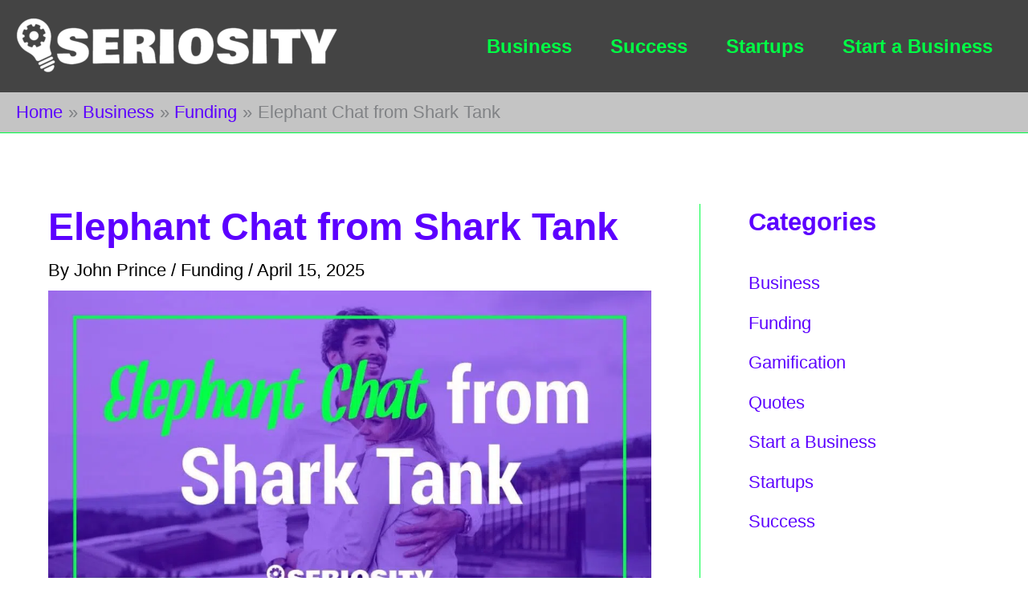

--- FILE ---
content_type: text/html; charset=UTF-8
request_url: https://seriosity.com/elephant-chat-shark-tank/
body_size: 46429
content:
<!DOCTYPE html><html lang="en-US" prefix="og: https://ogp.me/ns#"><head><script data-no-optimize="1">var litespeed_docref=sessionStorage.getItem("litespeed_docref");litespeed_docref&&(Object.defineProperty(document,"referrer",{get:function(){return litespeed_docref}}),sessionStorage.removeItem("litespeed_docref"));</script> <meta charset="UTF-8"><meta name="viewport" content="width=device-width, initial-scale=1"><link rel="profile" href="https://gmpg.org/xfn/11"><style>img:is([sizes="auto" i], [sizes^="auto," i]) { contain-intrinsic-size: 3000px 1500px }</style><title>Elephant Chat from Shark Tank - Seriosity</title><meta name="description" content="The Elephant Chat one-ups the talking stick present in therapy rooms during couple’s therapy. Let’s review this unique pitch, and why it didn’t get a deal."/><meta name="robots" content="follow, index, max-snippet:-1, max-video-preview:-1, max-image-preview:large"/><link rel="canonical" href="https://seriosity.com/elephant-chat-shark-tank/" /><meta property="og:locale" content="en_US" /><meta property="og:type" content="article" /><meta property="og:title" content="Elephant Chat from Shark Tank - Seriosity" /><meta property="og:description" content="The Elephant Chat one-ups the talking stick present in therapy rooms during couple’s therapy. Let’s review this unique pitch, and why it didn’t get a deal." /><meta property="og:url" content="https://seriosity.com/elephant-chat-shark-tank/" /><meta property="og:site_name" content="Seriosity" /><meta property="article:section" content="Funding" /><meta property="og:updated_time" content="2025-04-15T03:19:27-07:00" /><meta property="og:image" content="https://seriosity.com/wp-content/uploads/elephant-chat-shark-tank.jpg" /><meta property="og:image:secure_url" content="https://seriosity.com/wp-content/uploads/elephant-chat-shark-tank.jpg" /><meta property="og:image:width" content="1200" /><meta property="og:image:height" content="628" /><meta property="og:image:alt" content="elephant chat shark tank" /><meta property="og:image:type" content="image/jpeg" /><meta property="article:published_time" content="2025-04-15T03:19:26-07:00" /><meta property="article:modified_time" content="2025-04-15T03:19:27-07:00" /><meta name="twitter:card" content="summary_large_image" /><meta name="twitter:title" content="Elephant Chat from Shark Tank - Seriosity" /><meta name="twitter:description" content="The Elephant Chat one-ups the talking stick present in therapy rooms during couple’s therapy. Let’s review this unique pitch, and why it didn’t get a deal." /><meta name="twitter:image" content="https://seriosity.com/wp-content/uploads/elephant-chat-shark-tank.jpg" /><meta name="twitter:label1" content="Written by" /><meta name="twitter:data1" content="John Prince" /><meta name="twitter:label2" content="Time to read" /><meta name="twitter:data2" content="5 minutes" /> <script type="application/ld+json" class="rank-math-schema">{"@context":"https://schema.org","@graph":[{"@type":["Organization"],"@id":"https://seriosity.com/#organization","name":"Seriosity","url":"https://seriosity.com","logo":{"@type":"ImageObject","@id":"https://seriosity.com/#logo","url":"https://seriosity.com/wp-content/uploads/seriosity-startups-side-hustles-logo.png","contentUrl":"https://seriosity.com/wp-content/uploads/seriosity-startups-side-hustles-logo.png","caption":"Seriosity","inLanguage":"en-US","width":"500","height":"89"}},{"@type":"WebSite","@id":"https://seriosity.com/#website","url":"https://seriosity.com","name":"Seriosity","publisher":{"@id":"https://seriosity.com/#organization"},"inLanguage":"en-US"},{"@type":"ImageObject","@id":"https://seriosity.com/wp-content/uploads/elephant-chat-shark-tank.jpg","url":"https://seriosity.com/wp-content/uploads/elephant-chat-shark-tank.jpg","width":"1200","height":"628","caption":"elephant chat shark tank","inLanguage":"en-US"},{"@type":"BreadcrumbList","@id":"https://seriosity.com/elephant-chat-shark-tank/#breadcrumb","itemListElement":[{"@type":"ListItem","position":"1","item":{"@id":"https://seriosity.com","name":"Seriosity"}},{"@type":"ListItem","position":"2","item":{"@id":"https://seriosity.com/business/funding/","name":"Funding"}},{"@type":"ListItem","position":"3","item":{"@id":"https://seriosity.com/elephant-chat-shark-tank/","name":"Elephant Chat from Shark Tank"}}]},{"@type":"WebPage","@id":"https://seriosity.com/elephant-chat-shark-tank/#webpage","url":"https://seriosity.com/elephant-chat-shark-tank/","name":"Elephant Chat from Shark Tank - Seriosity","datePublished":"2025-04-15T03:19:26-07:00","dateModified":"2025-04-15T03:19:27-07:00","isPartOf":{"@id":"https://seriosity.com/#website"},"primaryImageOfPage":{"@id":"https://seriosity.com/wp-content/uploads/elephant-chat-shark-tank.jpg"},"inLanguage":"en-US","breadcrumb":{"@id":"https://seriosity.com/elephant-chat-shark-tank/#breadcrumb"}},{"@type":"Person","@id":"https://seriosity.com/author/john-p/","name":"John Prince","url":"https://seriosity.com/author/john-p/","image":{"@type":"ImageObject","@id":"https://seriosity.com/wp-content/uploads/John-Prince-Seriosity-Writer-96x96.jpeg","url":"https://seriosity.com/wp-content/uploads/John-Prince-Seriosity-Writer-96x96.jpeg","caption":"John Prince","inLanguage":"en-US"},"worksFor":{"@id":"https://seriosity.com/#organization"}},{"@type":"Article","headline":"Elephant Chat from Shark Tank - Seriosity","keywords":"Elephant Chat","datePublished":"2025-04-15T03:19:26-07:00","dateModified":"2025-04-15T03:19:27-07:00","articleSection":"Funding","author":{"@id":"https://seriosity.com/author/john-p/","name":"John Prince"},"publisher":{"@id":"https://seriosity.com/#organization"},"description":"Seriosity: Elephant Chat is not an active company. The business idea plummeted right after the negative Shark Tank review aired, followed by the couple splitting up and shutting down the business. Add it to the list of epic Shark Tank Failures.","name":"Elephant Chat from Shark Tank - Seriosity","@id":"https://seriosity.com/elephant-chat-shark-tank/#richSnippet","isPartOf":{"@id":"https://seriosity.com/elephant-chat-shark-tank/#webpage"},"image":{"@id":"https://seriosity.com/wp-content/uploads/elephant-chat-shark-tank.jpg"},"inLanguage":"en-US","mainEntityOfPage":{"@id":"https://seriosity.com/elephant-chat-shark-tank/#webpage"}}]}</script> <link rel='dns-prefetch' href='//scripts.scriptwrapper.com' /><link rel="alternate" type="application/rss+xml" title="Seriosity &raquo; Feed" href="https://seriosity.com/feed/" />
 <script src="//www.googletagmanager.com/gtag/js?id=G-7DFXFMRQ13"  data-cfasync="false" data-wpfc-render="false" async></script> <script data-cfasync="false" data-wpfc-render="false">var mi_version = '9.11.1';
				var mi_track_user = true;
				var mi_no_track_reason = '';
								var MonsterInsightsDefaultLocations = {"page_location":"https:\/\/seriosity.com\/elephant-chat-shark-tank\/"};
								if ( typeof MonsterInsightsPrivacyGuardFilter === 'function' ) {
					var MonsterInsightsLocations = (typeof MonsterInsightsExcludeQuery === 'object') ? MonsterInsightsPrivacyGuardFilter( MonsterInsightsExcludeQuery ) : MonsterInsightsPrivacyGuardFilter( MonsterInsightsDefaultLocations );
				} else {
					var MonsterInsightsLocations = (typeof MonsterInsightsExcludeQuery === 'object') ? MonsterInsightsExcludeQuery : MonsterInsightsDefaultLocations;
				}

								var disableStrs = [
										'ga-disable-G-7DFXFMRQ13',
									];

				/* Function to detect opted out users */
				function __gtagTrackerIsOptedOut() {
					for (var index = 0; index < disableStrs.length; index++) {
						if (document.cookie.indexOf(disableStrs[index] + '=true') > -1) {
							return true;
						}
					}

					return false;
				}

				/* Disable tracking if the opt-out cookie exists. */
				if (__gtagTrackerIsOptedOut()) {
					for (var index = 0; index < disableStrs.length; index++) {
						window[disableStrs[index]] = true;
					}
				}

				/* Opt-out function */
				function __gtagTrackerOptout() {
					for (var index = 0; index < disableStrs.length; index++) {
						document.cookie = disableStrs[index] + '=true; expires=Thu, 31 Dec 2099 23:59:59 UTC; path=/';
						window[disableStrs[index]] = true;
					}
				}

				if ('undefined' === typeof gaOptout) {
					function gaOptout() {
						__gtagTrackerOptout();
					}
				}
								window.dataLayer = window.dataLayer || [];

				window.MonsterInsightsDualTracker = {
					helpers: {},
					trackers: {},
				};
				if (mi_track_user) {
					function __gtagDataLayer() {
						dataLayer.push(arguments);
					}

					function __gtagTracker(type, name, parameters) {
						if (!parameters) {
							parameters = {};
						}

						if (parameters.send_to) {
							__gtagDataLayer.apply(null, arguments);
							return;
						}

						if (type === 'event') {
														parameters.send_to = monsterinsights_frontend.v4_id;
							var hookName = name;
							if (typeof parameters['event_category'] !== 'undefined') {
								hookName = parameters['event_category'] + ':' + name;
							}

							if (typeof MonsterInsightsDualTracker.trackers[hookName] !== 'undefined') {
								MonsterInsightsDualTracker.trackers[hookName](parameters);
							} else {
								__gtagDataLayer('event', name, parameters);
							}
							
						} else {
							__gtagDataLayer.apply(null, arguments);
						}
					}

					__gtagTracker('js', new Date());
					__gtagTracker('set', {
						'developer_id.dZGIzZG': true,
											});
					if ( MonsterInsightsLocations.page_location ) {
						__gtagTracker('set', MonsterInsightsLocations);
					}
										__gtagTracker('config', 'G-7DFXFMRQ13', {"forceSSL":"true","link_attribution":"true"} );
										window.gtag = __gtagTracker;										(function () {
						/* https://developers.google.com/analytics/devguides/collection/analyticsjs/ */
						/* ga and __gaTracker compatibility shim. */
						var noopfn = function () {
							return null;
						};
						var newtracker = function () {
							return new Tracker();
						};
						var Tracker = function () {
							return null;
						};
						var p = Tracker.prototype;
						p.get = noopfn;
						p.set = noopfn;
						p.send = function () {
							var args = Array.prototype.slice.call(arguments);
							args.unshift('send');
							__gaTracker.apply(null, args);
						};
						var __gaTracker = function () {
							var len = arguments.length;
							if (len === 0) {
								return;
							}
							var f = arguments[len - 1];
							if (typeof f !== 'object' || f === null || typeof f.hitCallback !== 'function') {
								if ('send' === arguments[0]) {
									var hitConverted, hitObject = false, action;
									if ('event' === arguments[1]) {
										if ('undefined' !== typeof arguments[3]) {
											hitObject = {
												'eventAction': arguments[3],
												'eventCategory': arguments[2],
												'eventLabel': arguments[4],
												'value': arguments[5] ? arguments[5] : 1,
											}
										}
									}
									if ('pageview' === arguments[1]) {
										if ('undefined' !== typeof arguments[2]) {
											hitObject = {
												'eventAction': 'page_view',
												'page_path': arguments[2],
											}
										}
									}
									if (typeof arguments[2] === 'object') {
										hitObject = arguments[2];
									}
									if (typeof arguments[5] === 'object') {
										Object.assign(hitObject, arguments[5]);
									}
									if ('undefined' !== typeof arguments[1].hitType) {
										hitObject = arguments[1];
										if ('pageview' === hitObject.hitType) {
											hitObject.eventAction = 'page_view';
										}
									}
									if (hitObject) {
										action = 'timing' === arguments[1].hitType ? 'timing_complete' : hitObject.eventAction;
										hitConverted = mapArgs(hitObject);
										__gtagTracker('event', action, hitConverted);
									}
								}
								return;
							}

							function mapArgs(args) {
								var arg, hit = {};
								var gaMap = {
									'eventCategory': 'event_category',
									'eventAction': 'event_action',
									'eventLabel': 'event_label',
									'eventValue': 'event_value',
									'nonInteraction': 'non_interaction',
									'timingCategory': 'event_category',
									'timingVar': 'name',
									'timingValue': 'value',
									'timingLabel': 'event_label',
									'page': 'page_path',
									'location': 'page_location',
									'title': 'page_title',
									'referrer' : 'page_referrer',
								};
								for (arg in args) {
																		if (!(!args.hasOwnProperty(arg) || !gaMap.hasOwnProperty(arg))) {
										hit[gaMap[arg]] = args[arg];
									} else {
										hit[arg] = args[arg];
									}
								}
								return hit;
							}

							try {
								f.hitCallback();
							} catch (ex) {
							}
						};
						__gaTracker.create = newtracker;
						__gaTracker.getByName = newtracker;
						__gaTracker.getAll = function () {
							return [];
						};
						__gaTracker.remove = noopfn;
						__gaTracker.loaded = true;
						window['__gaTracker'] = __gaTracker;
					})();
									} else {
										console.log("");
					(function () {
						function __gtagTracker() {
							return null;
						}

						window['__gtagTracker'] = __gtagTracker;
						window['gtag'] = __gtagTracker;
					})();
									}</script> <link data-optimized="2" rel="stylesheet" href="https://seriosity.com/wp-content/litespeed/css/81484eab1316f81bde75a4d77c69b507.css?ver=c1fc4" /><style id='astra-theme-css-inline-css'>.ast-no-sidebar .entry-content .alignfull {margin-left: calc( -50vw + 50%);margin-right: calc( -50vw + 50%);max-width: 100vw;width: 100vw;}.ast-no-sidebar .entry-content .alignwide {margin-left: calc(-41vw + 50%);margin-right: calc(-41vw + 50%);max-width: unset;width: unset;}.ast-no-sidebar .entry-content .alignfull .alignfull,.ast-no-sidebar .entry-content .alignfull .alignwide,.ast-no-sidebar .entry-content .alignwide .alignfull,.ast-no-sidebar .entry-content .alignwide .alignwide,.ast-no-sidebar .entry-content .wp-block-column .alignfull,.ast-no-sidebar .entry-content .wp-block-column .alignwide{width: 100%;margin-left: auto;margin-right: auto;}.wp-block-gallery,.blocks-gallery-grid {margin: 0;}.wp-block-separator {max-width: 100px;}.wp-block-separator.is-style-wide,.wp-block-separator.is-style-dots {max-width: none;}.entry-content .has-2-columns .wp-block-column:first-child {padding-right: 10px;}.entry-content .has-2-columns .wp-block-column:last-child {padding-left: 10px;}@media (max-width: 782px) {.entry-content .wp-block-columns .wp-block-column {flex-basis: 100%;}.entry-content .has-2-columns .wp-block-column:first-child {padding-right: 0;}.entry-content .has-2-columns .wp-block-column:last-child {padding-left: 0;}}body .entry-content .wp-block-latest-posts {margin-left: 0;}body .entry-content .wp-block-latest-posts li {list-style: none;}.ast-no-sidebar .ast-container .entry-content .wp-block-latest-posts {margin-left: 0;}.ast-header-break-point .entry-content .alignwide {margin-left: auto;margin-right: auto;}.entry-content .blocks-gallery-item img {margin-bottom: auto;}.wp-block-pullquote {border-top: 4px solid #555d66;border-bottom: 4px solid #555d66;color: #40464d;}:root{--ast-post-nav-space:0;--ast-container-default-xlg-padding:6.67em;--ast-container-default-lg-padding:5.67em;--ast-container-default-slg-padding:4.34em;--ast-container-default-md-padding:3.34em;--ast-container-default-sm-padding:6.67em;--ast-container-default-xs-padding:2.4em;--ast-container-default-xxs-padding:1.4em;--ast-code-block-background:#EEEEEE;--ast-comment-inputs-background:#FAFAFA;--ast-normal-container-width:1400px;--ast-narrow-container-width:750px;--ast-blog-title-font-weight:normal;--ast-blog-meta-weight:inherit;--ast-global-color-primary:var(--ast-global-color-5);--ast-global-color-secondary:var(--ast-global-color-4);--ast-global-color-alternate-background:var(--ast-global-color-7);--ast-global-color-subtle-background:var(--ast-global-color-6);--ast-bg-style-guide:var( --ast-global-color-secondary,--ast-global-color-5 );--ast-shadow-style-guide:0px 0px 4px 0 #00000057;--ast-global-dark-bg-style:#fff;--ast-global-dark-lfs:#fbfbfb;--ast-widget-bg-color:#fafafa;--ast-wc-container-head-bg-color:#fbfbfb;--ast-title-layout-bg:#eeeeee;--ast-search-border-color:#e7e7e7;--ast-lifter-hover-bg:#e6e6e6;--ast-gallery-block-color:#000;--srfm-color-input-label:var(--ast-global-color-2);}html{font-size:137.5%;}a,.page-title{color:#5c00ff;}a:hover,a:focus{color:#00ff45;}body,button,input,select,textarea,.ast-button,.ast-custom-button{font-family:-apple-system,BlinkMacSystemFont,Segoe UI,Roboto,Oxygen-Sans,Ubuntu,Cantarell,Helvetica Neue,sans-serif;font-weight:400;font-size:22px;font-size:1rem;}blockquote{color:#000000;}p,.entry-content p{margin-bottom:2em;}h1,h2,h3,h4,h5,h6,.entry-content :where(h1,h2,h3,h4,h5,h6),.site-title,.site-title a{font-family:Helvetica,Verdana,Arial,sans-serif;font-weight:700;}.ast-site-identity .site-description{color:#5c00ff;}.site-title{font-size:35px;font-size:1.5909090909091rem;display:none;}header .custom-logo-link img{max-width:400px;width:400px;}.astra-logo-svg{width:400px;}.site-header .site-description{font-size:21px;font-size:0.95454545454545rem;display:none;}.entry-title{font-size:30px;font-size:1.3636363636364rem;}.archive .ast-article-post .ast-article-inner,.blog .ast-article-post .ast-article-inner,.archive .ast-article-post .ast-article-inner:hover,.blog .ast-article-post .ast-article-inner:hover{overflow:hidden;}h1,.entry-content :where(h1){font-size:48px;font-size:2.1818181818182rem;font-weight:normal;font-family:Helvetica,Verdana,Arial,sans-serif;line-height:1.4em;}h2,.entry-content :where(h2){font-size:48px;font-size:2.1818181818182rem;font-weight:700;font-family:Helvetica,Verdana,Arial,sans-serif;line-height:1.3em;}h3,.entry-content :where(h3){font-size:36px;font-size:1.6363636363636rem;font-weight:700;font-family:Helvetica,Verdana,Arial,sans-serif;line-height:1.3em;}h4,.entry-content :where(h4){font-size:20px;font-size:0.90909090909091rem;line-height:1.2em;font-weight:700;font-family:Helvetica,Verdana,Arial,sans-serif;}h5,.entry-content :where(h5){font-size:18px;font-size:0.81818181818182rem;line-height:1.2em;font-weight:700;font-family:Helvetica,Verdana,Arial,sans-serif;}h6,.entry-content :where(h6){font-size:15px;font-size:0.68181818181818rem;line-height:1.25em;font-weight:700;font-family:Helvetica,Verdana,Arial,sans-serif;}::selection{background-color:#00ff45;color:#000000;}body,h1,h2,h3,h4,h5,h6,.entry-title a,.entry-content :where(h1,h2,h3,h4,h5,h6){color:#333333;}.tagcloud a:hover,.tagcloud a:focus,.tagcloud a.current-item{color:#ffffff;border-color:#5c00ff;background-color:#5c00ff;}input:focus,input[type="text"]:focus,input[type="email"]:focus,input[type="url"]:focus,input[type="password"]:focus,input[type="reset"]:focus,input[type="search"]:focus,textarea:focus{border-color:#5c00ff;}input[type="radio"]:checked,input[type=reset],input[type="checkbox"]:checked,input[type="checkbox"]:hover:checked,input[type="checkbox"]:focus:checked,input[type=range]::-webkit-slider-thumb{border-color:#5c00ff;background-color:#5c00ff;box-shadow:none;}.site-footer a:hover + .post-count,.site-footer a:focus + .post-count{background:#5c00ff;border-color:#5c00ff;}.single .nav-links .nav-previous,.single .nav-links .nav-next{color:#5c00ff;}.entry-meta,.entry-meta *{line-height:1.45;color:#5c00ff;}.entry-meta a:not(.ast-button):hover,.entry-meta a:not(.ast-button):hover *,.entry-meta a:not(.ast-button):focus,.entry-meta a:not(.ast-button):focus *,.page-links > .page-link,.page-links .page-link:hover,.post-navigation a:hover{color:#00ff45;}#cat option,.secondary .calendar_wrap thead a,.secondary .calendar_wrap thead a:visited{color:#5c00ff;}.secondary .calendar_wrap #today,.ast-progress-val span{background:#5c00ff;}.secondary a:hover + .post-count,.secondary a:focus + .post-count{background:#5c00ff;border-color:#5c00ff;}.calendar_wrap #today > a{color:#ffffff;}.page-links .page-link,.single .post-navigation a{color:#5c00ff;}.ast-search-menu-icon .search-form button.search-submit{padding:0 4px;}.ast-search-menu-icon form.search-form{padding-right:0;}.ast-search-menu-icon.slide-search input.search-field{width:0;}.ast-header-search .ast-search-menu-icon.ast-dropdown-active .search-form,.ast-header-search .ast-search-menu-icon.ast-dropdown-active .search-field:focus{transition:all 0.2s;}.search-form input.search-field:focus{outline:none;}.ast-archive-title{color:#5c00ff;}.widget-title{font-size:31px;font-size:1.4090909090909rem;color:#5c00ff;}.single .ast-author-details .author-title{color:#00ff45;}#secondary,#secondary button,#secondary input,#secondary select,#secondary textarea{font-size:22px;font-size:1rem;}.ast-single-post .entry-content a,.ast-comment-content a:not(.ast-comment-edit-reply-wrap a){text-decoration:underline;}.ast-single-post .wp-block-button .wp-block-button__link,.ast-single-post .entry-content .uagb-tab a,.ast-single-post .entry-content .uagb-ifb-cta a,.ast-single-post .entry-content .wp-block-uagb-buttons a,.ast-single-post .entry-content .uabb-module-content a,.ast-single-post .entry-content .uagb-post-grid a,.ast-single-post .entry-content .uagb-timeline a,.ast-single-post .entry-content .uagb-toc__wrap a,.ast-single-post .entry-content .uagb-taxomony-box a,.entry-content .wp-block-latest-posts > li > a,.ast-single-post .entry-content .wp-block-file__button,a.ast-post-filter-single,.ast-single-post .wp-block-buttons .wp-block-button.is-style-outline .wp-block-button__link,.ast-single-post .ast-comment-content .comment-reply-link,.ast-single-post .ast-comment-content .comment-edit-link{text-decoration:none;}.ast-search-menu-icon.slide-search a:focus-visible:focus-visible,.astra-search-icon:focus-visible,#close:focus-visible,a:focus-visible,.ast-menu-toggle:focus-visible,.site .skip-link:focus-visible,.wp-block-loginout input:focus-visible,.wp-block-search.wp-block-search__button-inside .wp-block-search__inside-wrapper,.ast-header-navigation-arrow:focus-visible,.ast-orders-table__row .ast-orders-table__cell:focus-visible,a#ast-apply-coupon:focus-visible,#ast-apply-coupon:focus-visible,#close:focus-visible,.button.search-submit:focus-visible,#search_submit:focus,.normal-search:focus-visible,.ast-header-account-wrap:focus-visible,.astra-cart-drawer-close:focus,.ast-single-variation:focus,.ast-button:focus,.ast-builder-button-wrap:has(.ast-custom-button-link:focus),.ast-builder-button-wrap .ast-custom-button-link:focus{outline-style:dotted;outline-color:inherit;outline-width:thin;}input:focus,input[type="text"]:focus,input[type="email"]:focus,input[type="url"]:focus,input[type="password"]:focus,input[type="reset"]:focus,input[type="search"]:focus,input[type="number"]:focus,textarea:focus,.wp-block-search__input:focus,[data-section="section-header-mobile-trigger"] .ast-button-wrap .ast-mobile-menu-trigger-minimal:focus,.ast-mobile-popup-drawer.active .menu-toggle-close:focus,#ast-scroll-top:focus,#coupon_code:focus,#ast-coupon-code:focus{border-style:dotted;border-color:inherit;border-width:thin;}input{outline:none;}.site-logo-img img{ transition:all 0.2s linear;}body .ast-oembed-container *{position:absolute;top:0;width:100%;height:100%;left:0;}body .wp-block-embed-pocket-casts .ast-oembed-container *{position:unset;}.ast-single-post-featured-section + article {margin-top: 2em;}.site-content .ast-single-post-featured-section img {width: 100%;overflow: hidden;object-fit: cover;}.site > .ast-single-related-posts-container {margin-top: 0;}@media (min-width: 922px) {.ast-desktop .ast-container--narrow {max-width: var(--ast-narrow-container-width);margin: 0 auto;}}#secondary {margin: 4em 0 2.5em;word-break: break-word;line-height: 2;}#secondary li {margin-bottom: 0.25em;}#secondary li:last-child {margin-bottom: 0;}@media (max-width: 768px) {.js_active .ast-plain-container.ast-single-post #secondary {margin-top: 1.5em;}}.ast-separate-container.ast-two-container #secondary .widget {background-color: #fff;padding: 2em;margin-bottom: 2em;}@media (min-width: 993px) {.ast-left-sidebar #secondary {padding-right: 60px;}.ast-right-sidebar #secondary {padding-left: 60px;}}@media (max-width: 993px) {.ast-right-sidebar #secondary {padding-left: 30px;}.ast-left-sidebar #secondary {padding-right: 30px;}}@media (max-width:921.9px){#ast-desktop-header{display:none;}}@media (min-width:922px){#ast-mobile-header{display:none;}}@media( max-width: 420px ) {.single .nav-links .nav-previous,.single .nav-links .nav-next {width: 100%;text-align: center;}}.wp-block-buttons.aligncenter{justify-content:center;}@media (max-width:921px){.ast-theme-transparent-header #primary,.ast-theme-transparent-header #secondary{padding:0;}}@media (max-width:921px){.ast-plain-container.ast-no-sidebar #primary{padding:0;}}.ast-plain-container.ast-no-sidebar #primary{margin-top:0;margin-bottom:0;}@media (min-width:1200px){.wp-block-group .has-background{padding:20px;}}@media (min-width:1200px){.ast-plain-container.ast-right-sidebar .entry-content .wp-block-group.alignwide,.ast-plain-container.ast-left-sidebar .entry-content .wp-block-group.alignwide,.ast-plain-container.ast-right-sidebar .entry-content .wp-block-group.alignfull,.ast-plain-container.ast-left-sidebar .entry-content .wp-block-group.alignfull{padding-left:20px;padding-right:20px;}}@media (min-width:1200px){.wp-block-cover-image.alignwide .wp-block-cover__inner-container,.wp-block-cover.alignwide .wp-block-cover__inner-container,.wp-block-cover-image.alignfull .wp-block-cover__inner-container,.wp-block-cover.alignfull .wp-block-cover__inner-container{width:100%;}}.wp-block-columns{margin-bottom:unset;}.wp-block-image.size-full{margin:2rem 0;}.wp-block-separator.has-background{padding:0;}.wp-block-gallery{margin-bottom:1.6em;}.wp-block-group{padding-top:4em;padding-bottom:4em;}.wp-block-group__inner-container .wp-block-columns:last-child,.wp-block-group__inner-container :last-child,.wp-block-table table{margin-bottom:0;}.blocks-gallery-grid{width:100%;}.wp-block-navigation-link__content{padding:5px 0;}.wp-block-group .wp-block-group .has-text-align-center,.wp-block-group .wp-block-column .has-text-align-center{max-width:100%;}.has-text-align-center{margin:0 auto;}@media (max-width:1200px){.wp-block-group{padding:3em;}.wp-block-group .wp-block-group{padding:1.5em;}.wp-block-columns,.wp-block-column{margin:1rem 0;}}@media (min-width:921px){.wp-block-columns .wp-block-group{padding:2em;}}@media (max-width:544px){.wp-block-cover-image .wp-block-cover__inner-container,.wp-block-cover .wp-block-cover__inner-container{width:unset;}.wp-block-cover,.wp-block-cover-image{padding:2em 0;}.wp-block-group,.wp-block-cover{padding:2em;}.wp-block-media-text__media img,.wp-block-media-text__media video{width:unset;max-width:100%;}.wp-block-media-text.has-background .wp-block-media-text__content{padding:1em;}}.wp-block-image.aligncenter{margin-left:auto;margin-right:auto;}.wp-block-table.aligncenter{margin-left:auto;margin-right:auto;}@media (min-width:544px){.entry-content .wp-block-media-text.has-media-on-the-right .wp-block-media-text__content{padding:0 8% 0 0;}.entry-content .wp-block-media-text .wp-block-media-text__content{padding:0 0 0 8%;}.ast-plain-container .site-content .entry-content .has-custom-content-position.is-position-bottom-left > *,.ast-plain-container .site-content .entry-content .has-custom-content-position.is-position-bottom-right > *,.ast-plain-container .site-content .entry-content .has-custom-content-position.is-position-top-left > *,.ast-plain-container .site-content .entry-content .has-custom-content-position.is-position-top-right > *,.ast-plain-container .site-content .entry-content .has-custom-content-position.is-position-center-right > *,.ast-plain-container .site-content .entry-content .has-custom-content-position.is-position-center-left > *{margin:0;}}@media (max-width:544px){.entry-content .wp-block-media-text .wp-block-media-text__content{padding:8% 0;}.wp-block-media-text .wp-block-media-text__media img{width:auto;max-width:100%;}}.wp-block-button.is-style-outline .wp-block-button__link{border-color:#00ff45;border-top-width:3px;border-right-width:3px;border-bottom-width:3px;border-left-width:3px;}div.wp-block-button.is-style-outline > .wp-block-button__link:not(.has-text-color),div.wp-block-button.wp-block-button__link.is-style-outline:not(.has-text-color){color:#00ff45;}.wp-block-button.is-style-outline .wp-block-button__link:hover,.wp-block-buttons .wp-block-button.is-style-outline .wp-block-button__link:focus,.wp-block-buttons .wp-block-button.is-style-outline > .wp-block-button__link:not(.has-text-color):hover,.wp-block-buttons .wp-block-button.wp-block-button__link.is-style-outline:not(.has-text-color):hover{color:#000000;background-color:#00ff45;border-color:#00ff45;}.post-page-numbers.current .page-link,.ast-pagination .page-numbers.current{color:#000000;border-color:#00ff45;background-color:#00ff45;}@media (min-width:544px){.entry-content > .alignleft{margin-right:20px;}.entry-content > .alignright{margin-left:20px;}}.wp-block-button.is-style-outline .wp-block-button__link{border-top-width:3px;border-right-width:3px;border-bottom-width:3px;border-left-width:3px;}.wp-block-button.is-style-outline .wp-block-button__link.wp-element-button,.ast-outline-button{border-color:#00ff45;font-family:inherit;font-weight:inherit;line-height:1em;border-top-left-radius:3px;border-top-right-radius:3px;border-bottom-right-radius:3px;border-bottom-left-radius:3px;}.wp-block-buttons .wp-block-button.is-style-outline > .wp-block-button__link:not(.has-text-color),.wp-block-buttons .wp-block-button.wp-block-button__link.is-style-outline:not(.has-text-color),.ast-outline-button{color:#00ff45;}.wp-block-button.is-style-outline .wp-block-button__link:hover,.wp-block-buttons .wp-block-button.is-style-outline .wp-block-button__link:focus,.wp-block-buttons .wp-block-button.is-style-outline > .wp-block-button__link:not(.has-text-color):hover,.wp-block-buttons .wp-block-button.wp-block-button__link.is-style-outline:not(.has-text-color):hover,.ast-outline-button:hover,.ast-outline-button:focus,.wp-block-uagb-buttons-child .uagb-buttons-repeater.ast-outline-button:hover,.wp-block-uagb-buttons-child .uagb-buttons-repeater.ast-outline-button:focus{color:#000000;background-color:#00ff45;border-color:#00ff45;}.wp-block-button .wp-block-button__link.wp-element-button.is-style-outline:not(.has-background),.wp-block-button.is-style-outline>.wp-block-button__link.wp-element-button:not(.has-background),.ast-outline-button{background-color:transparent;}.entry-content[data-ast-blocks-layout] > figure{margin-bottom:1em;}h1.widget-title{font-weight:normal;}h2.widget-title{font-weight:700;}h3.widget-title{font-weight:700;}@media (max-width:921px){.ast-left-sidebar #content > .ast-container{display:flex;flex-direction:column-reverse;width:100%;}.ast-separate-container .ast-article-post,.ast-separate-container .ast-article-single{padding:1.5em 2.14em;}.ast-author-box img.avatar{margin:20px 0 0 0;}}@media (max-width:921px){#secondary.secondary{padding-top:0;}.ast-separate-container.ast-right-sidebar #secondary{padding-left:1em;padding-right:1em;}.ast-separate-container.ast-two-container #secondary{padding-left:0;padding-right:0;}.ast-page-builder-template .entry-header #secondary,.ast-page-builder-template #secondary{margin-top:1.5em;}}@media (max-width:921px){.ast-right-sidebar #primary{padding-right:0;}.ast-page-builder-template.ast-left-sidebar #secondary,.ast-page-builder-template.ast-right-sidebar #secondary{padding-right:20px;padding-left:20px;}.ast-right-sidebar #secondary,.ast-left-sidebar #primary{padding-left:0;}.ast-left-sidebar #secondary{padding-right:0;}}@media (min-width:922px){.ast-separate-container.ast-right-sidebar #primary,.ast-separate-container.ast-left-sidebar #primary{border:0;}.search-no-results.ast-separate-container #primary{margin-bottom:4em;}}@media (min-width:922px){.ast-right-sidebar #primary{border-right:1px solid var(--ast-border-color);}.ast-left-sidebar #primary{border-left:1px solid var(--ast-border-color);}.ast-right-sidebar #secondary{border-left:1px solid var(--ast-border-color);margin-left:-1px;}.ast-left-sidebar #secondary{border-right:1px solid var(--ast-border-color);margin-right:-1px;}.ast-separate-container.ast-two-container.ast-right-sidebar #secondary{padding-left:30px;padding-right:0;}.ast-separate-container.ast-two-container.ast-left-sidebar #secondary{padding-right:30px;padding-left:0;}.ast-separate-container.ast-right-sidebar #secondary,.ast-separate-container.ast-left-sidebar #secondary{border:0;margin-left:auto;margin-right:auto;}.ast-separate-container.ast-two-container #secondary .widget:last-child{margin-bottom:0;}}.wp-block-button .wp-block-button__link{color:#00ff45;}.wp-block-button .wp-block-button__link:hover,.wp-block-button .wp-block-button__link:focus{color:#000000;background-color:#00ff45;border-color:#00ff45;}.wp-block-button .wp-block-button__link{border-style:solid;border-top-width:3px;border-right-width:3px;border-left-width:3px;border-bottom-width:3px;border-color:#00ff45;background-color:transparent;color:#00ff45;font-family:inherit;font-weight:inherit;line-height:1em;border-top-left-radius:3px;border-top-right-radius:3px;border-bottom-right-radius:3px;border-bottom-left-radius:3px;padding-top:10px;padding-right:20px;padding-bottom:10px;padding-left:20px;}.menu-toggle,button,.ast-button,.ast-custom-button,.button,input#submit,input[type="button"],input[type="submit"],input[type="reset"],form[CLASS*="wp-block-search__"].wp-block-search .wp-block-search__inside-wrapper .wp-block-search__button,body .wp-block-file .wp-block-file__button{border-style:solid;border-top-width:3px;border-right-width:3px;border-left-width:3px;border-bottom-width:3px;color:#00ff45;border-color:#00ff45;background-color:transparent;padding-top:10px;padding-right:20px;padding-bottom:10px;padding-left:20px;font-family:inherit;font-weight:inherit;line-height:1em;border-top-left-radius:3px;border-top-right-radius:3px;border-bottom-right-radius:3px;border-bottom-left-radius:3px;}button:focus,.menu-toggle:hover,button:hover,.ast-button:hover,.ast-custom-button:hover .button:hover,.ast-custom-button:hover ,input[type=reset]:hover,input[type=reset]:focus,input#submit:hover,input#submit:focus,input[type="button"]:hover,input[type="button"]:focus,input[type="submit"]:hover,input[type="submit"]:focus,form[CLASS*="wp-block-search__"].wp-block-search .wp-block-search__inside-wrapper .wp-block-search__button:hover,form[CLASS*="wp-block-search__"].wp-block-search .wp-block-search__inside-wrapper .wp-block-search__button:focus,body .wp-block-file .wp-block-file__button:hover,body .wp-block-file .wp-block-file__button:focus{color:#000000;background-color:#00ff45;border-color:#00ff45;}@media (max-width:921px){.ast-mobile-header-stack .main-header-bar .ast-search-menu-icon{display:inline-block;}.ast-header-break-point.ast-header-custom-item-outside .ast-mobile-header-stack .main-header-bar .ast-search-icon{margin:0;}.ast-comment-avatar-wrap img{max-width:2.5em;}.ast-comment-meta{padding:0 1.8888em 1.3333em;}.ast-separate-container .ast-comment-list li.depth-1{padding:1.5em 2.14em;}.ast-separate-container .comment-respond{padding:2em 2.14em;}}@media (min-width:544px){.ast-container{max-width:100%;}}@media (max-width:544px){.ast-separate-container .ast-article-post,.ast-separate-container .ast-article-single,.ast-separate-container .comments-title,.ast-separate-container .ast-archive-description{padding:1.5em 1em;}.ast-separate-container #content .ast-container{padding-left:0.54em;padding-right:0.54em;}.ast-separate-container .ast-comment-list .bypostauthor{padding:.5em;}.ast-search-menu-icon.ast-dropdown-active .search-field{width:170px;}.ast-separate-container #secondary{padding-top:0;}.ast-separate-container.ast-two-container #secondary .widget{margin-bottom:1.5em;padding-left:1em;padding-right:1em;}} #ast-mobile-header .ast-site-header-cart-li a{pointer-events:none;}.ast-separate-container{background-color:#ffffff;background-image:none;}.entry-content > .wp-block-group,.entry-content > .wp-block-media-text,.entry-content > .wp-block-cover,.entry-content > .wp-block-columns{max-width:58em;width:calc(100% - 4em);margin-left:auto;margin-right:auto;}.entry-content [class*="__inner-container"] > .alignfull{max-width:100%;margin-left:0;margin-right:0;}.entry-content [class*="__inner-container"] > *:not(.alignwide):not(.alignfull):not(.alignleft):not(.alignright){margin-left:auto;margin-right:auto;}.entry-content [class*="__inner-container"] > *:not(.alignwide):not(p):not(.alignfull):not(.alignleft):not(.alignright):not(.is-style-wide):not(iframe){max-width:50rem;width:100%;}@media (min-width:921px){.entry-content > .wp-block-group.alignwide.has-background,.entry-content > .wp-block-group.alignfull.has-background,.entry-content > .wp-block-cover.alignwide,.entry-content > .wp-block-cover.alignfull,.entry-content > .wp-block-columns.has-background.alignwide,.entry-content > .wp-block-columns.has-background.alignfull{margin-top:0;margin-bottom:0;padding:6em 4em;}.entry-content > .wp-block-columns.has-background{margin-bottom:0;}}@media (min-width:1200px){.entry-content .alignfull p{max-width:1400px;}.entry-content .alignfull{max-width:100%;width:100%;}.ast-page-builder-template .entry-content .alignwide,.entry-content [class*="__inner-container"] > .alignwide{max-width:1400px;margin-left:0;margin-right:0;}.entry-content .alignfull [class*="__inner-container"] > .alignwide{max-width:80rem;}}@media (min-width:545px){.site-main .entry-content > .alignwide{margin:0 auto;}.wp-block-group.has-background,.entry-content > .wp-block-cover,.entry-content > .wp-block-columns.has-background{padding:4em;margin-top:0;margin-bottom:0;}.entry-content .wp-block-media-text.alignfull .wp-block-media-text__content,.entry-content .wp-block-media-text.has-background .wp-block-media-text__content{padding:0 8%;}}@media (max-width:921px){.site-title{display:none;}.site-header .site-description{display:none;}h1,.entry-content :where(h1){font-size:30px;}h2,.entry-content :where(h2){font-size:25px;}h3,.entry-content :where(h3){font-size:20px;}}@media (max-width:544px){.site-title{display:none;}.site-header .site-description{display:none;}h1,.entry-content :where(h1){font-size:30px;}h2,.entry-content :where(h2){font-size:25px;}h3,.entry-content :where(h3){font-size:20px;}header .custom-logo-link img,.ast-header-break-point .site-branding img,.ast-header-break-point .custom-logo-link img{max-width:200px;width:200px;}.astra-logo-svg{width:200px;}.ast-header-break-point .site-logo-img .custom-mobile-logo-link img{max-width:200px;}}@media (max-width:921px){html{font-size:125.4%;}}@media (max-width:544px){html{font-size:125.4%;}}@media (min-width:922px){.ast-container{max-width:1440px;}}@media (min-width:922px){.site-content .ast-container{display:flex;}}@media (max-width:921px){.site-content .ast-container{flex-direction:column;}}@media (min-width:922px){.single-post .site-content > .ast-container{max-width:1200px;}}@media (min-width:922px){.main-header-menu .sub-menu .menu-item.ast-left-align-sub-menu:hover > .sub-menu,.main-header-menu .sub-menu .menu-item.ast-left-align-sub-menu.focus > .sub-menu{margin-left:-0px;}}.site .comments-area{padding-bottom:3em;}.wp-block-search {margin-bottom: 20px;}.wp-block-site-tagline {margin-top: 20px;}form.wp-block-search .wp-block-search__input,.wp-block-search.wp-block-search__button-inside .wp-block-search__inside-wrapper {border-color: #eaeaea;background: #fafafa;}.wp-block-search.wp-block-search__button-inside .wp-block-search__inside-wrapper .wp-block-search__input:focus,.wp-block-loginout input:focus {outline: thin dotted;}.wp-block-loginout input:focus {border-color: transparent;} form.wp-block-search .wp-block-search__inside-wrapper .wp-block-search__input {padding: 12px;}form.wp-block-search .wp-block-search__button svg {fill: currentColor;width: 20px;height: 20px;}.wp-block-loginout p label {display: block;}.wp-block-loginout p:not(.login-remember):not(.login-submit) input {width: 100%;}.wp-block-loginout .login-remember input {width: 1.1rem;height: 1.1rem;margin: 0 5px 4px 0;vertical-align: middle;}.wp-block-file {display: flex;align-items: center;flex-wrap: wrap;justify-content: space-between;}.wp-block-pullquote {border: none;}.wp-block-pullquote blockquote::before {content: "\201D";font-family: "Helvetica",sans-serif;display: flex;transform: rotate( 180deg );font-size: 6rem;font-style: normal;line-height: 1;font-weight: bold;align-items: center;justify-content: center;}.has-text-align-right > blockquote::before {justify-content: flex-start;}.has-text-align-left > blockquote::before {justify-content: flex-end;}figure.wp-block-pullquote.is-style-solid-color blockquote {max-width: 100%;text-align: inherit;}blockquote {padding: 0 1.2em 1.2em;}.wp-block-button__link {border: 2px solid currentColor;}body .wp-block-file .wp-block-file__button {text-decoration: none;}ul.wp-block-categories-list.wp-block-categories,ul.wp-block-archives-list.wp-block-archives {list-style-type: none;}ul,ol {margin-left: 20px;}figure.alignright figcaption {text-align: right;}:root .has-ast-global-color-0-color{color:var(--ast-global-color-0);}:root .has-ast-global-color-0-background-color{background-color:var(--ast-global-color-0);}:root .wp-block-button .has-ast-global-color-0-color{color:var(--ast-global-color-0);}:root .wp-block-button .has-ast-global-color-0-background-color{background-color:var(--ast-global-color-0);}:root .has-ast-global-color-1-color{color:var(--ast-global-color-1);}:root .has-ast-global-color-1-background-color{background-color:var(--ast-global-color-1);}:root .wp-block-button .has-ast-global-color-1-color{color:var(--ast-global-color-1);}:root .wp-block-button .has-ast-global-color-1-background-color{background-color:var(--ast-global-color-1);}:root .has-ast-global-color-2-color{color:var(--ast-global-color-2);}:root .has-ast-global-color-2-background-color{background-color:var(--ast-global-color-2);}:root .wp-block-button .has-ast-global-color-2-color{color:var(--ast-global-color-2);}:root .wp-block-button .has-ast-global-color-2-background-color{background-color:var(--ast-global-color-2);}:root .has-ast-global-color-3-color{color:var(--ast-global-color-3);}:root .has-ast-global-color-3-background-color{background-color:var(--ast-global-color-3);}:root .wp-block-button .has-ast-global-color-3-color{color:var(--ast-global-color-3);}:root .wp-block-button .has-ast-global-color-3-background-color{background-color:var(--ast-global-color-3);}:root .has-ast-global-color-4-color{color:var(--ast-global-color-4);}:root .has-ast-global-color-4-background-color{background-color:var(--ast-global-color-4);}:root .wp-block-button .has-ast-global-color-4-color{color:var(--ast-global-color-4);}:root .wp-block-button .has-ast-global-color-4-background-color{background-color:var(--ast-global-color-4);}:root .has-ast-global-color-5-color{color:var(--ast-global-color-5);}:root .has-ast-global-color-5-background-color{background-color:var(--ast-global-color-5);}:root .wp-block-button .has-ast-global-color-5-color{color:var(--ast-global-color-5);}:root .wp-block-button .has-ast-global-color-5-background-color{background-color:var(--ast-global-color-5);}:root .has-ast-global-color-6-color{color:var(--ast-global-color-6);}:root .has-ast-global-color-6-background-color{background-color:var(--ast-global-color-6);}:root .wp-block-button .has-ast-global-color-6-color{color:var(--ast-global-color-6);}:root .wp-block-button .has-ast-global-color-6-background-color{background-color:var(--ast-global-color-6);}:root .has-ast-global-color-7-color{color:var(--ast-global-color-7);}:root .has-ast-global-color-7-background-color{background-color:var(--ast-global-color-7);}:root .wp-block-button .has-ast-global-color-7-color{color:var(--ast-global-color-7);}:root .wp-block-button .has-ast-global-color-7-background-color{background-color:var(--ast-global-color-7);}:root .has-ast-global-color-8-color{color:var(--ast-global-color-8);}:root .has-ast-global-color-8-background-color{background-color:var(--ast-global-color-8);}:root .wp-block-button .has-ast-global-color-8-color{color:var(--ast-global-color-8);}:root .wp-block-button .has-ast-global-color-8-background-color{background-color:var(--ast-global-color-8);}:root{--ast-global-color-0:#0170B9;--ast-global-color-1:#3a3a3a;--ast-global-color-2:#3a3a3a;--ast-global-color-3:#4B4F58;--ast-global-color-4:#F5F5F5;--ast-global-color-5:#FFFFFF;--ast-global-color-6:#F2F5F7;--ast-global-color-7:#424242;--ast-global-color-8:#000000;}:root {--ast-border-color : #00ff45;}.ast-single-entry-banner {-js-display: flex;display: flex;flex-direction: column;justify-content: center;text-align: center;position: relative;background: var(--ast-title-layout-bg);}.ast-single-entry-banner[data-banner-layout="layout-1"] {max-width: 1400px;background: inherit;padding: 20px 0;}.ast-single-entry-banner[data-banner-width-type="custom"] {margin: 0 auto;width: 100%;}.ast-single-entry-banner + .site-content .entry-header {margin-bottom: 0;}.site .ast-author-avatar {--ast-author-avatar-size: ;}a.ast-underline-text {text-decoration: underline;}.ast-container > .ast-terms-link {position: relative;display: block;}a.ast-button.ast-badge-tax {padding: 4px 8px;border-radius: 3px;font-size: inherit;}header.entry-header{text-align:left;}header.entry-header *{color:var(--ast-global-color-8);}header.entry-header .entry-title{color:#5c00ff;font-weight:900;font-size:48px;font-size:2.1818181818182rem;}header.entry-header > *:not(:last-child){margin-bottom:10px;}@media (max-width:921px){header.entry-header{text-align:left;}}@media (max-width:544px){header.entry-header{text-align:left;}}.ast-archive-entry-banner {-js-display: flex;display: flex;flex-direction: column;justify-content: center;text-align: center;position: relative;background: var(--ast-title-layout-bg);}.ast-archive-entry-banner[data-banner-width-type="custom"] {margin: 0 auto;width: 100%;}.ast-archive-entry-banner[data-banner-layout="layout-1"] {background: inherit;padding: 20px 0;text-align: left;}body.archive .ast-archive-description{max-width:1400px;width:100%;text-align:left;padding-top:3em;padding-right:3em;padding-bottom:3em;padding-left:3em;}body.archive .ast-archive-description .ast-archive-title,body.archive .ast-archive-description .ast-archive-title *{font-size:48px;font-size:2.1818181818182rem;text-transform:capitalize;}body.archive .ast-archive-description > *:not(:last-child){margin-bottom:10px;}@media (max-width:921px){body.archive .ast-archive-description{text-align:left;}}@media (max-width:544px){body.archive .ast-archive-description{text-align:left;}}.ast-breadcrumbs .trail-browse,.ast-breadcrumbs .trail-items,.ast-breadcrumbs .trail-items li{display:inline-block;margin:0;padding:0;border:none;background:inherit;text-indent:0;text-decoration:none;}.ast-breadcrumbs .trail-browse{font-size:inherit;font-style:inherit;font-weight:inherit;color:inherit;}.ast-breadcrumbs .trail-items{list-style:none;}.trail-items li::after{padding:0 0.3em;content:"\00bb";}.trail-items li:last-of-type::after{display:none;}.trail-items li::after{content:"\00BB";}.ast-breadcrumbs-wrapper,.main-header-bar.ast-header-breadcrumb{background-color:#c4c4c4;}.ast-header-breadcrumb{padding-top:10px;padding-bottom:10px;width:100%;}.ast-default-menu-enable.ast-main-header-nav-open.ast-header-break-point .main-header-bar.ast-header-breadcrumb,.ast-main-header-nav-open .main-header-bar.ast-header-breadcrumb{padding-top:1em;padding-bottom:1em;}.ast-header-break-point .main-header-bar.ast-header-breadcrumb{border-bottom-width:1px;border-bottom-color:#eaeaea;border-bottom-style:solid;}.ast-breadcrumbs-wrapper{line-height:1.4;}.ast-breadcrumbs-wrapper .rank-math-breadcrumb p{margin-bottom:0px;}.ast-breadcrumbs-wrapper{display:block;width:100%;}h1,h2,h3,h4,h5,h6,.entry-content :where(h1,h2,h3,h4,h5,h6){color:#5c00ff;}.entry-title a{color:#5c00ff;}@media (max-width:921px){.ast-builder-grid-row-container.ast-builder-grid-row-tablet-3-firstrow .ast-builder-grid-row > *:first-child,.ast-builder-grid-row-container.ast-builder-grid-row-tablet-3-lastrow .ast-builder-grid-row > *:last-child{grid-column:1 / -1;}}@media (max-width:544px){.ast-builder-grid-row-container.ast-builder-grid-row-mobile-3-firstrow .ast-builder-grid-row > *:first-child,.ast-builder-grid-row-container.ast-builder-grid-row-mobile-3-lastrow .ast-builder-grid-row > *:last-child{grid-column:1 / -1;}}.ast-builder-layout-element[data-section="title_tagline"]{display:flex;}@media (max-width:921px){.ast-header-break-point .ast-builder-layout-element[data-section="title_tagline"]{display:flex;}}@media (max-width:544px){.ast-header-break-point .ast-builder-layout-element[data-section="title_tagline"]{display:flex;}}.ast-builder-menu-1{font-family:inherit;font-weight:700;}.ast-builder-menu-1 .menu-item > .menu-link{font-size:24px;font-size:1.0909090909091rem;color:#00ff45;}.ast-builder-menu-1 .menu-item > .ast-menu-toggle{color:#00ff45;}.ast-builder-menu-1 .menu-item:hover > .menu-link,.ast-builder-menu-1 .inline-on-mobile .menu-item:hover > .ast-menu-toggle{color:var(--ast-global-color-5);}.ast-builder-menu-1 .menu-item:hover > .ast-menu-toggle{color:var(--ast-global-color-5);}.ast-builder-menu-1 .menu-item.current-menu-item > .menu-link,.ast-builder-menu-1 .inline-on-mobile .menu-item.current-menu-item > .ast-menu-toggle,.ast-builder-menu-1 .current-menu-ancestor > .menu-link{color:var(--ast-global-color-5);}.ast-builder-menu-1 .menu-item.current-menu-item > .ast-menu-toggle{color:var(--ast-global-color-5);}.ast-builder-menu-1 .sub-menu,.ast-builder-menu-1 .inline-on-mobile .sub-menu{border-top-width:0px;border-bottom-width:0px;border-right-width:0px;border-left-width:0px;border-color:#59dbf1;border-style:solid;border-top-left-radius:0px;border-top-right-radius:0px;border-bottom-right-radius:0px;border-bottom-left-radius:0px;}.ast-builder-menu-1 .sub-menu .sub-menu{top:0px;}.ast-builder-menu-1 .main-header-menu > .menu-item > .sub-menu,.ast-builder-menu-1 .main-header-menu > .menu-item > .astra-full-megamenu-wrapper{margin-top:0px;}.ast-desktop .ast-builder-menu-1 .main-header-menu > .menu-item > .sub-menu:before,.ast-desktop .ast-builder-menu-1 .main-header-menu > .menu-item > .astra-full-megamenu-wrapper:before{height:calc( 0px + 0px + 5px );}.ast-builder-menu-1 .sub-menu .menu-item:first-of-type > .menu-link,.ast-builder-menu-1 .inline-on-mobile .sub-menu .menu-item:first-of-type > .menu-link{border-top-left-radius:calc(0px - 0px);border-top-right-radius:calc(0px - 0px);}.ast-builder-menu-1 .sub-menu .menu-item:last-of-type > .menu-link,.ast-builder-menu-1 .inline-on-mobile .sub-menu .menu-item:last-of-type > .menu-link{border-bottom-right-radius:calc(0px - 0px);border-bottom-left-radius:calc(0px - 0px);}.ast-desktop .ast-builder-menu-1 .menu-item .sub-menu .menu-link{border-style:none;}@media (max-width:921px){.ast-header-break-point .ast-builder-menu-1 .menu-item.menu-item-has-children > .ast-menu-toggle{top:0;}.ast-builder-menu-1 .inline-on-mobile .menu-item.menu-item-has-children > .ast-menu-toggle{right:-15px;}.ast-builder-menu-1 .menu-item-has-children > .menu-link:after{content:unset;}.ast-builder-menu-1 .main-header-menu > .menu-item > .sub-menu,.ast-builder-menu-1 .main-header-menu > .menu-item > .astra-full-megamenu-wrapper{margin-top:0;}}@media (max-width:544px){.ast-header-break-point .ast-builder-menu-1 .menu-item.menu-item-has-children > .ast-menu-toggle{top:0;}.ast-builder-menu-1 .main-header-menu > .menu-item > .sub-menu,.ast-builder-menu-1 .main-header-menu > .menu-item > .astra-full-megamenu-wrapper{margin-top:0;}}.ast-builder-menu-1{display:flex;}@media (max-width:921px){.ast-header-break-point .ast-builder-menu-1{display:flex;}}@media (max-width:544px){.ast-header-break-point .ast-builder-menu-1{display:flex;}}.ast-desktop .ast-menu-hover-style-underline > .menu-item > .menu-link:before,.ast-desktop .ast-menu-hover-style-overline > .menu-item > .menu-link:before {content: "";position: absolute;width: 100%;right: 50%;height: 1px;background-color: transparent;transform: scale(0,0) translate(-50%,0);transition: transform .3s ease-in-out,color .0s ease-in-out;}.ast-desktop .ast-menu-hover-style-underline > .menu-item:hover > .menu-link:before,.ast-desktop .ast-menu-hover-style-overline > .menu-item:hover > .menu-link:before {width: calc(100% - 1.2em);background-color: currentColor;transform: scale(1,1) translate(50%,0);}.ast-desktop .ast-menu-hover-style-underline > .menu-item > .menu-link:before {bottom: 0;}.ast-desktop .ast-menu-hover-style-overline > .menu-item > .menu-link:before {top: 0;}.ast-desktop .ast-menu-hover-style-zoom > .menu-item > .menu-link:hover {transition: all .3s ease;transform: scale(1.2);}.ast-footer-copyright{text-align:center;}.ast-footer-copyright.site-footer-focus-item {color:#333333;}@media (max-width:921px){.ast-footer-copyright{text-align:center;}}@media (max-width:544px){.ast-footer-copyright{text-align:center;}}.ast-footer-copyright.ast-builder-layout-element{display:flex;}@media (max-width:921px){.ast-header-break-point .ast-footer-copyright.ast-builder-layout-element{display:flex;}}@media (max-width:544px){.ast-header-break-point .ast-footer-copyright.ast-builder-layout-element{display:flex;}}.ast-social-stack-desktop .ast-builder-social-element,.ast-social-stack-tablet .ast-builder-social-element,.ast-social-stack-mobile .ast-builder-social-element {margin-top: 6px;margin-bottom: 6px;}.social-show-label-true .ast-builder-social-element {width: auto;padding: 0 0.4em;}[data-section^="section-fb-social-icons-"] .footer-social-inner-wrap {text-align: center;}.ast-footer-social-wrap {width: 100%;}.ast-footer-social-wrap .ast-builder-social-element:first-child {margin-left: 0;}.ast-footer-social-wrap .ast-builder-social-element:last-child {margin-right: 0;}.ast-header-social-wrap .ast-builder-social-element:first-child {margin-left: 0;}.ast-header-social-wrap .ast-builder-social-element:last-child {margin-right: 0;}.ast-builder-social-element {line-height: 1;color: var(--ast-global-color-2);background: transparent;vertical-align: middle;transition: all 0.01s;margin-left: 6px;margin-right: 6px;justify-content: center;align-items: center;}.ast-builder-social-element .social-item-label {padding-left: 6px;}.ast-footer-social-1-wrap .ast-builder-social-element svg{width:50px;height:50px;}[data-section="section-fb-social-icons-1"] .footer-social-inner-wrap{text-align:center;}@media (max-width:921px){[data-section="section-fb-social-icons-1"] .footer-social-inner-wrap{text-align:center;}}@media (max-width:544px){[data-section="section-fb-social-icons-1"] .footer-social-inner-wrap{text-align:center;}}.ast-builder-layout-element[data-section="section-fb-social-icons-1"]{display:flex;}@media (max-width:921px){.ast-header-break-point .ast-builder-layout-element[data-section="section-fb-social-icons-1"]{display:flex;}}@media (max-width:544px){.ast-header-break-point .ast-builder-layout-element[data-section="section-fb-social-icons-1"]{display:flex;}}.site-above-footer-wrap{padding-top:20px;padding-bottom:20px;}.site-above-footer-wrap[data-section="section-above-footer-builder"]{background-color:#c4c4c4;background-image:none;min-height:60px;}.site-above-footer-wrap[data-section="section-above-footer-builder"] .ast-builder-grid-row{max-width:1400px;min-height:60px;margin-left:auto;margin-right:auto;}.site-above-footer-wrap[data-section="section-above-footer-builder"] .ast-builder-grid-row,.site-above-footer-wrap[data-section="section-above-footer-builder"] .site-footer-section{align-items:center;}.site-above-footer-wrap[data-section="section-above-footer-builder"].ast-footer-row-inline .site-footer-section{display:flex;margin-bottom:0;}.ast-builder-grid-row-3-equal .ast-builder-grid-row{grid-template-columns:repeat( 3,1fr );}@media (max-width:921px){.site-above-footer-wrap[data-section="section-above-footer-builder"].ast-footer-row-tablet-inline .site-footer-section{display:flex;margin-bottom:0;}.site-above-footer-wrap[data-section="section-above-footer-builder"].ast-footer-row-tablet-stack .site-footer-section{display:block;margin-bottom:10px;}.ast-builder-grid-row-container.ast-builder-grid-row-tablet-3-equal .ast-builder-grid-row{grid-template-columns:repeat( 3,1fr );}}@media (max-width:544px){.site-above-footer-wrap[data-section="section-above-footer-builder"].ast-footer-row-mobile-inline .site-footer-section{display:flex;margin-bottom:0;}.site-above-footer-wrap[data-section="section-above-footer-builder"].ast-footer-row-mobile-stack .site-footer-section{display:block;margin-bottom:10px;}.ast-builder-grid-row-container.ast-builder-grid-row-mobile-full .ast-builder-grid-row{grid-template-columns:1fr;}}.site-above-footer-wrap[data-section="section-above-footer-builder"]{display:grid;}@media (max-width:921px){.ast-header-break-point .site-above-footer-wrap[data-section="section-above-footer-builder"]{display:grid;}}@media (max-width:544px){.ast-header-break-point .site-above-footer-wrap[data-section="section-above-footer-builder"]{display:grid;}}.site-footer{background-color:#999999;background-image:none;}.footer-widget-area[data-section="sidebar-widgets-footer-widget-1"].footer-widget-area-inner{text-align:center;}@media (max-width:921px){.footer-widget-area[data-section="sidebar-widgets-footer-widget-1"].footer-widget-area-inner{text-align:center;}}@media (max-width:544px){.footer-widget-area[data-section="sidebar-widgets-footer-widget-1"].footer-widget-area-inner{text-align:center;}}.footer-widget-area[data-section="sidebar-widgets-footer-widget-2"].footer-widget-area-inner{text-align:center;}@media (max-width:921px){.footer-widget-area[data-section="sidebar-widgets-footer-widget-2"].footer-widget-area-inner{text-align:center;}}@media (max-width:544px){.footer-widget-area[data-section="sidebar-widgets-footer-widget-2"].footer-widget-area-inner{text-align:center;}}.footer-widget-area.widget-area.site-footer-focus-item{width:auto;}.ast-footer-row-inline .footer-widget-area.widget-area.site-footer-focus-item{width:100%;}.footer-widget-area[data-section="sidebar-widgets-footer-widget-1"]{display:block;}@media (max-width:921px){.ast-header-break-point .footer-widget-area[data-section="sidebar-widgets-footer-widget-1"]{display:block;}}@media (max-width:544px){.ast-header-break-point .footer-widget-area[data-section="sidebar-widgets-footer-widget-1"]{display:block;}}.footer-widget-area[data-section="sidebar-widgets-footer-widget-2"]{display:block;}@media (max-width:921px){.ast-header-break-point .footer-widget-area[data-section="sidebar-widgets-footer-widget-2"]{display:block;}}@media (max-width:544px){.ast-header-break-point .footer-widget-area[data-section="sidebar-widgets-footer-widget-2"]{display:block;}}.ast-desktop .ast-mega-menu-enabled .ast-builder-menu-1 div:not( .astra-full-megamenu-wrapper) .sub-menu,.ast-builder-menu-1 .inline-on-mobile .sub-menu,.ast-desktop .ast-builder-menu-1 .astra-full-megamenu-wrapper,.ast-desktop .ast-builder-menu-1 .menu-item .sub-menu{box-shadow:0px 4px 10px -2px rgba(0,0,0,0.1);}.ast-desktop .ast-mobile-popup-drawer.active .ast-mobile-popup-inner{max-width:35%;}@media (max-width:921px){.ast-mobile-popup-drawer.active .ast-mobile-popup-inner{max-width:90%;}}@media (max-width:544px){.ast-mobile-popup-drawer.active .ast-mobile-popup-inner{max-width:90%;}}.ast-header-break-point .main-header-bar{border-bottom-width:1px;}@media (min-width:922px){.main-header-bar{border-bottom-width:1px;}}@media (min-width:922px){#primary{width:70%;}#secondary{width:30%;}}.main-header-menu .menu-item,#astra-footer-menu .menu-item,.main-header-bar .ast-masthead-custom-menu-items{-js-display:flex;display:flex;-webkit-box-pack:center;-webkit-justify-content:center;-moz-box-pack:center;-ms-flex-pack:center;justify-content:center;-webkit-box-orient:vertical;-webkit-box-direction:normal;-webkit-flex-direction:column;-moz-box-orient:vertical;-moz-box-direction:normal;-ms-flex-direction:column;flex-direction:column;}.main-header-menu > .menu-item > .menu-link,#astra-footer-menu > .menu-item > .menu-link{height:100%;-webkit-box-align:center;-webkit-align-items:center;-moz-box-align:center;-ms-flex-align:center;align-items:center;-js-display:flex;display:flex;}.ast-header-break-point .main-navigation ul .menu-item .menu-link .icon-arrow:first-of-type svg{top:.2em;margin-top:0px;margin-left:0px;width:.65em;transform:translate(0,-2px) rotateZ(270deg);}.ast-mobile-popup-content .ast-submenu-expanded > .ast-menu-toggle{transform:rotateX(180deg);overflow-y:auto;}@media (min-width:922px){.ast-builder-menu .main-navigation > ul > li:last-child a{margin-right:0;}}.ast-separate-container .ast-article-inner{background-color:var(--ast-global-color-5);background-image:none;}@media (max-width:921px){.ast-separate-container .ast-article-inner{background-color:var(--ast-global-color-5);background-image:none;}}@media (max-width:544px){.ast-separate-container .ast-article-inner{background-color:var(--ast-global-color-5);background-image:none;}}.ast-separate-container .ast-article-single:not(.ast-related-post),.ast-separate-container .error-404,.ast-separate-container .no-results,.single.ast-separate-container.ast-author-meta,.ast-separate-container .related-posts-title-wrapper,.ast-separate-container .comments-count-wrapper,.ast-box-layout.ast-plain-container .site-content,.ast-padded-layout.ast-plain-container .site-content,.ast-separate-container .ast-archive-description,.ast-separate-container .comments-area .comment-respond,.ast-separate-container .comments-area .ast-comment-list li,.ast-separate-container .comments-area .comments-title{background-color:var(--ast-global-color-5);background-image:none;}@media (max-width:921px){.ast-separate-container .ast-article-single:not(.ast-related-post),.ast-separate-container .error-404,.ast-separate-container .no-results,.single.ast-separate-container.ast-author-meta,.ast-separate-container .related-posts-title-wrapper,.ast-separate-container .comments-count-wrapper,.ast-box-layout.ast-plain-container .site-content,.ast-padded-layout.ast-plain-container .site-content,.ast-separate-container .ast-archive-description{background-color:var(--ast-global-color-5);background-image:none;}}@media (max-width:544px){.ast-separate-container .ast-article-single:not(.ast-related-post),.ast-separate-container .error-404,.ast-separate-container .no-results,.single.ast-separate-container.ast-author-meta,.ast-separate-container .related-posts-title-wrapper,.ast-separate-container .comments-count-wrapper,.ast-box-layout.ast-plain-container .site-content,.ast-padded-layout.ast-plain-container .site-content,.ast-separate-container .ast-archive-description{background-color:var(--ast-global-color-5);background-image:none;}}.ast-separate-container.ast-two-container #secondary .widget{background-color:var(--ast-global-color-5);background-image:none;}@media (max-width:921px){.ast-separate-container.ast-two-container #secondary .widget{background-color:var(--ast-global-color-5);background-image:none;}}@media (max-width:544px){.ast-separate-container.ast-two-container #secondary .widget{background-color:var(--ast-global-color-5);background-image:none;}}.ast-plain-container,.ast-page-builder-template{background-color:var(--ast-global-color-5);background-image:none;}@media (max-width:921px){.ast-plain-container,.ast-page-builder-template{background-color:var(--ast-global-color-5);background-image:none;}}@media (max-width:544px){.ast-plain-container,.ast-page-builder-template{background-color:var(--ast-global-color-5);background-image:none;}}.ast-mobile-header-content > *,.ast-desktop-header-content > * {padding: 10px 0;height: auto;}.ast-mobile-header-content > *:first-child,.ast-desktop-header-content > *:first-child {padding-top: 10px;}.ast-mobile-header-content > .ast-builder-menu,.ast-desktop-header-content > .ast-builder-menu {padding-top: 0;}.ast-mobile-header-content > *:last-child,.ast-desktop-header-content > *:last-child {padding-bottom: 0;}.ast-mobile-header-content .ast-search-menu-icon.ast-inline-search label,.ast-desktop-header-content .ast-search-menu-icon.ast-inline-search label {width: 100%;}.ast-desktop-header-content .main-header-bar-navigation .ast-submenu-expanded > .ast-menu-toggle::before {transform: rotateX(180deg);}#ast-desktop-header .ast-desktop-header-content,.ast-mobile-header-content .ast-search-icon,.ast-desktop-header-content .ast-search-icon,.ast-mobile-header-wrap .ast-mobile-header-content,.ast-main-header-nav-open.ast-popup-nav-open .ast-mobile-header-wrap .ast-mobile-header-content,.ast-main-header-nav-open.ast-popup-nav-open .ast-desktop-header-content {display: none;}.ast-main-header-nav-open.ast-header-break-point #ast-desktop-header .ast-desktop-header-content,.ast-main-header-nav-open.ast-header-break-point .ast-mobile-header-wrap .ast-mobile-header-content {display: block;}.ast-desktop .ast-desktop-header-content .astra-menu-animation-slide-up > .menu-item > .sub-menu,.ast-desktop .ast-desktop-header-content .astra-menu-animation-slide-up > .menu-item .menu-item > .sub-menu,.ast-desktop .ast-desktop-header-content .astra-menu-animation-slide-down > .menu-item > .sub-menu,.ast-desktop .ast-desktop-header-content .astra-menu-animation-slide-down > .menu-item .menu-item > .sub-menu,.ast-desktop .ast-desktop-header-content .astra-menu-animation-fade > .menu-item > .sub-menu,.ast-desktop .ast-desktop-header-content .astra-menu-animation-fade > .menu-item .menu-item > .sub-menu {opacity: 1;visibility: visible;}.ast-hfb-header.ast-default-menu-enable.ast-header-break-point .ast-mobile-header-wrap .ast-mobile-header-content .main-header-bar-navigation {width: unset;margin: unset;}.ast-mobile-header-content.content-align-flex-end .main-header-bar-navigation .menu-item-has-children > .ast-menu-toggle,.ast-desktop-header-content.content-align-flex-end .main-header-bar-navigation .menu-item-has-children > .ast-menu-toggle {left: calc( 20px - 0.907em);right: auto;}.ast-mobile-header-content .ast-search-menu-icon,.ast-mobile-header-content .ast-search-menu-icon.slide-search,.ast-desktop-header-content .ast-search-menu-icon,.ast-desktop-header-content .ast-search-menu-icon.slide-search {width: 100%;position: relative;display: block;right: auto;transform: none;}.ast-mobile-header-content .ast-search-menu-icon.slide-search .search-form,.ast-mobile-header-content .ast-search-menu-icon .search-form,.ast-desktop-header-content .ast-search-menu-icon.slide-search .search-form,.ast-desktop-header-content .ast-search-menu-icon .search-form {right: 0;visibility: visible;opacity: 1;position: relative;top: auto;transform: none;padding: 0;display: block;overflow: hidden;}.ast-mobile-header-content .ast-search-menu-icon.ast-inline-search .search-field,.ast-mobile-header-content .ast-search-menu-icon .search-field,.ast-desktop-header-content .ast-search-menu-icon.ast-inline-search .search-field,.ast-desktop-header-content .ast-search-menu-icon .search-field {width: 100%;padding-right: 5.5em;}.ast-mobile-header-content .ast-search-menu-icon .search-submit,.ast-desktop-header-content .ast-search-menu-icon .search-submit {display: block;position: absolute;height: 100%;top: 0;right: 0;padding: 0 1em;border-radius: 0;}.ast-hfb-header.ast-default-menu-enable.ast-header-break-point .ast-mobile-header-wrap .ast-mobile-header-content .main-header-bar-navigation ul .sub-menu .menu-link {padding-left: 30px;}.ast-hfb-header.ast-default-menu-enable.ast-header-break-point .ast-mobile-header-wrap .ast-mobile-header-content .main-header-bar-navigation .sub-menu .menu-item .menu-item .menu-link {padding-left: 40px;}.ast-mobile-popup-drawer.active .ast-mobile-popup-inner{background-color:#ffffff;;}.ast-mobile-header-wrap .ast-mobile-header-content,.ast-desktop-header-content{background-color:#ffffff;;}.ast-mobile-popup-content > *,.ast-mobile-header-content > *,.ast-desktop-popup-content > *,.ast-desktop-header-content > *{padding-top:0px;padding-bottom:0px;}.content-align-flex-start .ast-builder-layout-element{justify-content:flex-start;}.content-align-flex-start .main-header-menu{text-align:left;}.ast-mobile-popup-drawer.active .menu-toggle-close{color:#3a3a3a;}.ast-mobile-header-wrap .ast-primary-header-bar,.ast-primary-header-bar .site-primary-header-wrap{min-height:70px;}.ast-desktop .ast-primary-header-bar .main-header-menu > .menu-item{line-height:70px;}.ast-header-break-point #masthead .ast-mobile-header-wrap .ast-primary-header-bar,.ast-header-break-point #masthead .ast-mobile-header-wrap .ast-below-header-bar,.ast-header-break-point #masthead .ast-mobile-header-wrap .ast-above-header-bar{padding-left:20px;padding-right:20px;}.ast-header-break-point .ast-primary-header-bar{border-bottom-width:0px;border-bottom-color:#00ff45;border-bottom-style:solid;}@media (min-width:922px){.ast-primary-header-bar{border-bottom-width:0px;border-bottom-color:#00ff45;border-bottom-style:solid;}}.ast-primary-header-bar{background-color:#444444;background-image:none;}.ast-primary-header-bar{display:block;}@media (max-width:921px){.ast-header-break-point .ast-primary-header-bar{display:grid;}}@media (max-width:544px){.ast-header-break-point .ast-primary-header-bar{display:grid;}}[data-section="section-header-mobile-trigger"] .ast-button-wrap .ast-mobile-menu-trigger-minimal{color:#00ff45;border:none;background:transparent;}[data-section="section-header-mobile-trigger"] .ast-button-wrap .mobile-menu-toggle-icon .ast-mobile-svg{width:20px;height:20px;fill:#00ff45;}[data-section="section-header-mobile-trigger"] .ast-button-wrap .mobile-menu-wrap .mobile-menu{color:#00ff45;}.ast-builder-menu-mobile .main-navigation .menu-item > .menu-link{font-weight:700;}.ast-builder-menu-mobile .main-navigation{font-size:24px;font-size:1.0909090909091rem;}.ast-builder-menu-mobile .main-navigation .menu-item.menu-item-has-children > .ast-menu-toggle{top:0;}.ast-builder-menu-mobile .main-navigation .menu-item-has-children > .menu-link:after{content:unset;}.ast-hfb-header .ast-builder-menu-mobile .main-header-menu,.ast-hfb-header .ast-builder-menu-mobile .main-navigation .menu-item .menu-link,.ast-hfb-header .ast-builder-menu-mobile .main-navigation .menu-item .sub-menu .menu-link{border-style:none;}.ast-builder-menu-mobile .main-navigation .menu-item.menu-item-has-children > .ast-menu-toggle{top:0;}@media (max-width:921px){.ast-builder-menu-mobile .main-navigation .menu-item.menu-item-has-children > .ast-menu-toggle{top:0;}.ast-builder-menu-mobile .main-navigation .menu-item-has-children > .menu-link:after{content:unset;}}@media (max-width:544px){.ast-builder-menu-mobile .main-navigation .menu-item.menu-item-has-children > .ast-menu-toggle{top:0;}}.ast-builder-menu-mobile .main-navigation{display:block;}@media (max-width:921px){.ast-header-break-point .ast-builder-menu-mobile .main-navigation{display:block;}}@media (max-width:544px){.ast-header-break-point .ast-builder-menu-mobile .main-navigation{display:block;}}.footer-nav-wrap .astra-footer-vertical-menu {display: grid;}@media (min-width: 769px) {.footer-nav-wrap .astra-footer-horizontal-menu li {margin: 0;}.footer-nav-wrap .astra-footer-horizontal-menu a {padding: 0 0.5em;}}@media (min-width: 769px) {.footer-nav-wrap .astra-footer-horizontal-menu li:first-child a {padding-left: 0;}.footer-nav-wrap .astra-footer-horizontal-menu li:last-child a {padding-right: 0;}}.footer-widget-area[data-section="section-footer-menu"] .astra-footer-horizontal-menu{justify-content:center;}.footer-widget-area[data-section="section-footer-menu"] .astra-footer-vertical-menu .menu-item{align-items:center;}@media (max-width:921px){.footer-widget-area[data-section="section-footer-menu"] .astra-footer-tablet-horizontal-menu{justify-content:center;display:flex;}.footer-widget-area[data-section="section-footer-menu"] .astra-footer-tablet-vertical-menu{display:grid;justify-content:center;}.footer-widget-area[data-section="section-footer-menu"] .astra-footer-tablet-vertical-menu .menu-item{align-items:center;}#astra-footer-menu .menu-item > a{padding-top:0px;padding-bottom:0px;padding-left:20px;padding-right:20px;}}@media (max-width:544px){.footer-widget-area[data-section="section-footer-menu"] .astra-footer-mobile-horizontal-menu{justify-content:center;display:flex;}.footer-widget-area[data-section="section-footer-menu"] .astra-footer-mobile-vertical-menu{display:grid;justify-content:center;}.footer-widget-area[data-section="section-footer-menu"] .astra-footer-mobile-vertical-menu .menu-item{align-items:center;}}.footer-widget-area[data-section="section-footer-menu"]{display:block;}@media (max-width:921px){.ast-header-break-point .footer-widget-area[data-section="section-footer-menu"]{display:block;}}@media (max-width:544px){.ast-header-break-point .footer-widget-area[data-section="section-footer-menu"]{display:block;}}
.home-page-banner .heading-container .banner-heading{color:#5c00ff;font-family:-apple-system, BlinkMacSystemFont, Segoe UI, Roboto, Oxygen-Sans, Ubuntu, Cantarell, Helvetica Neue, sans-serif;font-weight:900;text-transform:none;}.home-page-banner .heading-container .banner-subheading{color:#ffffff;font-family:-apple-system, BlinkMacSystemFont, Segoe UI, Roboto, Oxygen-Sans, Ubuntu, Cantarell, Helvetica Neue, sans-serif;font-weight:normal;text-transform:inherit;}.home-page-banner{background-image:url(https://seriosity.com/wp-content/uploads/seriosity-startups-side-hustles-entrepeneurship.jpg);background-repeat:repeat;background-size:cover;background-position:center center;}.home-page-banner .heading-container{padding-top:30%;padding-bottom:0%;}</style><style id='affiai-box-style-inline-css'></style><style id='global-styles-inline-css'>:root{--wp--preset--aspect-ratio--square: 1;--wp--preset--aspect-ratio--4-3: 4/3;--wp--preset--aspect-ratio--3-4: 3/4;--wp--preset--aspect-ratio--3-2: 3/2;--wp--preset--aspect-ratio--2-3: 2/3;--wp--preset--aspect-ratio--16-9: 16/9;--wp--preset--aspect-ratio--9-16: 9/16;--wp--preset--color--black: #000000;--wp--preset--color--cyan-bluish-gray: #abb8c3;--wp--preset--color--white: #ffffff;--wp--preset--color--pale-pink: #f78da7;--wp--preset--color--vivid-red: #cf2e2e;--wp--preset--color--luminous-vivid-orange: #ff6900;--wp--preset--color--luminous-vivid-amber: #fcb900;--wp--preset--color--light-green-cyan: #7bdcb5;--wp--preset--color--vivid-green-cyan: #00d084;--wp--preset--color--pale-cyan-blue: #8ed1fc;--wp--preset--color--vivid-cyan-blue: #0693e3;--wp--preset--color--vivid-purple: #9b51e0;--wp--preset--color--ast-global-color-0: var(--ast-global-color-0);--wp--preset--color--ast-global-color-1: var(--ast-global-color-1);--wp--preset--color--ast-global-color-2: var(--ast-global-color-2);--wp--preset--color--ast-global-color-3: var(--ast-global-color-3);--wp--preset--color--ast-global-color-4: var(--ast-global-color-4);--wp--preset--color--ast-global-color-5: var(--ast-global-color-5);--wp--preset--color--ast-global-color-6: var(--ast-global-color-6);--wp--preset--color--ast-global-color-7: var(--ast-global-color-7);--wp--preset--color--ast-global-color-8: var(--ast-global-color-8);--wp--preset--gradient--vivid-cyan-blue-to-vivid-purple: linear-gradient(135deg,rgba(6,147,227,1) 0%,rgb(155,81,224) 100%);--wp--preset--gradient--light-green-cyan-to-vivid-green-cyan: linear-gradient(135deg,rgb(122,220,180) 0%,rgb(0,208,130) 100%);--wp--preset--gradient--luminous-vivid-amber-to-luminous-vivid-orange: linear-gradient(135deg,rgba(252,185,0,1) 0%,rgba(255,105,0,1) 100%);--wp--preset--gradient--luminous-vivid-orange-to-vivid-red: linear-gradient(135deg,rgba(255,105,0,1) 0%,rgb(207,46,46) 100%);--wp--preset--gradient--very-light-gray-to-cyan-bluish-gray: linear-gradient(135deg,rgb(238,238,238) 0%,rgb(169,184,195) 100%);--wp--preset--gradient--cool-to-warm-spectrum: linear-gradient(135deg,rgb(74,234,220) 0%,rgb(151,120,209) 20%,rgb(207,42,186) 40%,rgb(238,44,130) 60%,rgb(251,105,98) 80%,rgb(254,248,76) 100%);--wp--preset--gradient--blush-light-purple: linear-gradient(135deg,rgb(255,206,236) 0%,rgb(152,150,240) 100%);--wp--preset--gradient--blush-bordeaux: linear-gradient(135deg,rgb(254,205,165) 0%,rgb(254,45,45) 50%,rgb(107,0,62) 100%);--wp--preset--gradient--luminous-dusk: linear-gradient(135deg,rgb(255,203,112) 0%,rgb(199,81,192) 50%,rgb(65,88,208) 100%);--wp--preset--gradient--pale-ocean: linear-gradient(135deg,rgb(255,245,203) 0%,rgb(182,227,212) 50%,rgb(51,167,181) 100%);--wp--preset--gradient--electric-grass: linear-gradient(135deg,rgb(202,248,128) 0%,rgb(113,206,126) 100%);--wp--preset--gradient--midnight: linear-gradient(135deg,rgb(2,3,129) 0%,rgb(40,116,252) 100%);--wp--preset--font-size--small: 13px;--wp--preset--font-size--medium: 20px;--wp--preset--font-size--large: 36px;--wp--preset--font-size--x-large: 42px;--wp--preset--spacing--20: 0.44rem;--wp--preset--spacing--30: 0.67rem;--wp--preset--spacing--40: 1rem;--wp--preset--spacing--50: 1.5rem;--wp--preset--spacing--60: 2.25rem;--wp--preset--spacing--70: 3.38rem;--wp--preset--spacing--80: 5.06rem;--wp--preset--shadow--natural: 6px 6px 9px rgba(0, 0, 0, 0.2);--wp--preset--shadow--deep: 12px 12px 50px rgba(0, 0, 0, 0.4);--wp--preset--shadow--sharp: 6px 6px 0px rgba(0, 0, 0, 0.2);--wp--preset--shadow--outlined: 6px 6px 0px -3px rgba(255, 255, 255, 1), 6px 6px rgba(0, 0, 0, 1);--wp--preset--shadow--crisp: 6px 6px 0px rgba(0, 0, 0, 1);}:root { --wp--style--global--content-size: var(--wp--custom--ast-content-width-size);--wp--style--global--wide-size: var(--wp--custom--ast-wide-width-size); }:where(body) { margin: 0; }.wp-site-blocks > .alignleft { float: left; margin-right: 2em; }.wp-site-blocks > .alignright { float: right; margin-left: 2em; }.wp-site-blocks > .aligncenter { justify-content: center; margin-left: auto; margin-right: auto; }:where(.wp-site-blocks) > * { margin-block-start: 24px; margin-block-end: 0; }:where(.wp-site-blocks) > :first-child { margin-block-start: 0; }:where(.wp-site-blocks) > :last-child { margin-block-end: 0; }:root { --wp--style--block-gap: 24px; }:root :where(.is-layout-flow) > :first-child{margin-block-start: 0;}:root :where(.is-layout-flow) > :last-child{margin-block-end: 0;}:root :where(.is-layout-flow) > *{margin-block-start: 24px;margin-block-end: 0;}:root :where(.is-layout-constrained) > :first-child{margin-block-start: 0;}:root :where(.is-layout-constrained) > :last-child{margin-block-end: 0;}:root :where(.is-layout-constrained) > *{margin-block-start: 24px;margin-block-end: 0;}:root :where(.is-layout-flex){gap: 24px;}:root :where(.is-layout-grid){gap: 24px;}.is-layout-flow > .alignleft{float: left;margin-inline-start: 0;margin-inline-end: 2em;}.is-layout-flow > .alignright{float: right;margin-inline-start: 2em;margin-inline-end: 0;}.is-layout-flow > .aligncenter{margin-left: auto !important;margin-right: auto !important;}.is-layout-constrained > .alignleft{float: left;margin-inline-start: 0;margin-inline-end: 2em;}.is-layout-constrained > .alignright{float: right;margin-inline-start: 2em;margin-inline-end: 0;}.is-layout-constrained > .aligncenter{margin-left: auto !important;margin-right: auto !important;}.is-layout-constrained > :where(:not(.alignleft):not(.alignright):not(.alignfull)){max-width: var(--wp--style--global--content-size);margin-left: auto !important;margin-right: auto !important;}.is-layout-constrained > .alignwide{max-width: var(--wp--style--global--wide-size);}body .is-layout-flex{display: flex;}.is-layout-flex{flex-wrap: wrap;align-items: center;}.is-layout-flex > :is(*, div){margin: 0;}body .is-layout-grid{display: grid;}.is-layout-grid > :is(*, div){margin: 0;}body{padding-top: 0px;padding-right: 0px;padding-bottom: 0px;padding-left: 0px;}a:where(:not(.wp-element-button)){text-decoration: none;}:root :where(.wp-element-button, .wp-block-button__link){background-color: #32373c;border-width: 0;color: #fff;font-family: inherit;font-size: inherit;line-height: inherit;padding: calc(0.667em + 2px) calc(1.333em + 2px);text-decoration: none;}.has-black-color{color: var(--wp--preset--color--black) !important;}.has-cyan-bluish-gray-color{color: var(--wp--preset--color--cyan-bluish-gray) !important;}.has-white-color{color: var(--wp--preset--color--white) !important;}.has-pale-pink-color{color: var(--wp--preset--color--pale-pink) !important;}.has-vivid-red-color{color: var(--wp--preset--color--vivid-red) !important;}.has-luminous-vivid-orange-color{color: var(--wp--preset--color--luminous-vivid-orange) !important;}.has-luminous-vivid-amber-color{color: var(--wp--preset--color--luminous-vivid-amber) !important;}.has-light-green-cyan-color{color: var(--wp--preset--color--light-green-cyan) !important;}.has-vivid-green-cyan-color{color: var(--wp--preset--color--vivid-green-cyan) !important;}.has-pale-cyan-blue-color{color: var(--wp--preset--color--pale-cyan-blue) !important;}.has-vivid-cyan-blue-color{color: var(--wp--preset--color--vivid-cyan-blue) !important;}.has-vivid-purple-color{color: var(--wp--preset--color--vivid-purple) !important;}.has-ast-global-color-0-color{color: var(--wp--preset--color--ast-global-color-0) !important;}.has-ast-global-color-1-color{color: var(--wp--preset--color--ast-global-color-1) !important;}.has-ast-global-color-2-color{color: var(--wp--preset--color--ast-global-color-2) !important;}.has-ast-global-color-3-color{color: var(--wp--preset--color--ast-global-color-3) !important;}.has-ast-global-color-4-color{color: var(--wp--preset--color--ast-global-color-4) !important;}.has-ast-global-color-5-color{color: var(--wp--preset--color--ast-global-color-5) !important;}.has-ast-global-color-6-color{color: var(--wp--preset--color--ast-global-color-6) !important;}.has-ast-global-color-7-color{color: var(--wp--preset--color--ast-global-color-7) !important;}.has-ast-global-color-8-color{color: var(--wp--preset--color--ast-global-color-8) !important;}.has-black-background-color{background-color: var(--wp--preset--color--black) !important;}.has-cyan-bluish-gray-background-color{background-color: var(--wp--preset--color--cyan-bluish-gray) !important;}.has-white-background-color{background-color: var(--wp--preset--color--white) !important;}.has-pale-pink-background-color{background-color: var(--wp--preset--color--pale-pink) !important;}.has-vivid-red-background-color{background-color: var(--wp--preset--color--vivid-red) !important;}.has-luminous-vivid-orange-background-color{background-color: var(--wp--preset--color--luminous-vivid-orange) !important;}.has-luminous-vivid-amber-background-color{background-color: var(--wp--preset--color--luminous-vivid-amber) !important;}.has-light-green-cyan-background-color{background-color: var(--wp--preset--color--light-green-cyan) !important;}.has-vivid-green-cyan-background-color{background-color: var(--wp--preset--color--vivid-green-cyan) !important;}.has-pale-cyan-blue-background-color{background-color: var(--wp--preset--color--pale-cyan-blue) !important;}.has-vivid-cyan-blue-background-color{background-color: var(--wp--preset--color--vivid-cyan-blue) !important;}.has-vivid-purple-background-color{background-color: var(--wp--preset--color--vivid-purple) !important;}.has-ast-global-color-0-background-color{background-color: var(--wp--preset--color--ast-global-color-0) !important;}.has-ast-global-color-1-background-color{background-color: var(--wp--preset--color--ast-global-color-1) !important;}.has-ast-global-color-2-background-color{background-color: var(--wp--preset--color--ast-global-color-2) !important;}.has-ast-global-color-3-background-color{background-color: var(--wp--preset--color--ast-global-color-3) !important;}.has-ast-global-color-4-background-color{background-color: var(--wp--preset--color--ast-global-color-4) !important;}.has-ast-global-color-5-background-color{background-color: var(--wp--preset--color--ast-global-color-5) !important;}.has-ast-global-color-6-background-color{background-color: var(--wp--preset--color--ast-global-color-6) !important;}.has-ast-global-color-7-background-color{background-color: var(--wp--preset--color--ast-global-color-7) !important;}.has-ast-global-color-8-background-color{background-color: var(--wp--preset--color--ast-global-color-8) !important;}.has-black-border-color{border-color: var(--wp--preset--color--black) !important;}.has-cyan-bluish-gray-border-color{border-color: var(--wp--preset--color--cyan-bluish-gray) !important;}.has-white-border-color{border-color: var(--wp--preset--color--white) !important;}.has-pale-pink-border-color{border-color: var(--wp--preset--color--pale-pink) !important;}.has-vivid-red-border-color{border-color: var(--wp--preset--color--vivid-red) !important;}.has-luminous-vivid-orange-border-color{border-color: var(--wp--preset--color--luminous-vivid-orange) !important;}.has-luminous-vivid-amber-border-color{border-color: var(--wp--preset--color--luminous-vivid-amber) !important;}.has-light-green-cyan-border-color{border-color: var(--wp--preset--color--light-green-cyan) !important;}.has-vivid-green-cyan-border-color{border-color: var(--wp--preset--color--vivid-green-cyan) !important;}.has-pale-cyan-blue-border-color{border-color: var(--wp--preset--color--pale-cyan-blue) !important;}.has-vivid-cyan-blue-border-color{border-color: var(--wp--preset--color--vivid-cyan-blue) !important;}.has-vivid-purple-border-color{border-color: var(--wp--preset--color--vivid-purple) !important;}.has-ast-global-color-0-border-color{border-color: var(--wp--preset--color--ast-global-color-0) !important;}.has-ast-global-color-1-border-color{border-color: var(--wp--preset--color--ast-global-color-1) !important;}.has-ast-global-color-2-border-color{border-color: var(--wp--preset--color--ast-global-color-2) !important;}.has-ast-global-color-3-border-color{border-color: var(--wp--preset--color--ast-global-color-3) !important;}.has-ast-global-color-4-border-color{border-color: var(--wp--preset--color--ast-global-color-4) !important;}.has-ast-global-color-5-border-color{border-color: var(--wp--preset--color--ast-global-color-5) !important;}.has-ast-global-color-6-border-color{border-color: var(--wp--preset--color--ast-global-color-6) !important;}.has-ast-global-color-7-border-color{border-color: var(--wp--preset--color--ast-global-color-7) !important;}.has-ast-global-color-8-border-color{border-color: var(--wp--preset--color--ast-global-color-8) !important;}.has-vivid-cyan-blue-to-vivid-purple-gradient-background{background: var(--wp--preset--gradient--vivid-cyan-blue-to-vivid-purple) !important;}.has-light-green-cyan-to-vivid-green-cyan-gradient-background{background: var(--wp--preset--gradient--light-green-cyan-to-vivid-green-cyan) !important;}.has-luminous-vivid-amber-to-luminous-vivid-orange-gradient-background{background: var(--wp--preset--gradient--luminous-vivid-amber-to-luminous-vivid-orange) !important;}.has-luminous-vivid-orange-to-vivid-red-gradient-background{background: var(--wp--preset--gradient--luminous-vivid-orange-to-vivid-red) !important;}.has-very-light-gray-to-cyan-bluish-gray-gradient-background{background: var(--wp--preset--gradient--very-light-gray-to-cyan-bluish-gray) !important;}.has-cool-to-warm-spectrum-gradient-background{background: var(--wp--preset--gradient--cool-to-warm-spectrum) !important;}.has-blush-light-purple-gradient-background{background: var(--wp--preset--gradient--blush-light-purple) !important;}.has-blush-bordeaux-gradient-background{background: var(--wp--preset--gradient--blush-bordeaux) !important;}.has-luminous-dusk-gradient-background{background: var(--wp--preset--gradient--luminous-dusk) !important;}.has-pale-ocean-gradient-background{background: var(--wp--preset--gradient--pale-ocean) !important;}.has-electric-grass-gradient-background{background: var(--wp--preset--gradient--electric-grass) !important;}.has-midnight-gradient-background{background: var(--wp--preset--gradient--midnight) !important;}.has-small-font-size{font-size: var(--wp--preset--font-size--small) !important;}.has-medium-font-size{font-size: var(--wp--preset--font-size--medium) !important;}.has-large-font-size{font-size: var(--wp--preset--font-size--large) !important;}.has-x-large-font-size{font-size: var(--wp--preset--font-size--x-large) !important;}
:root :where(.wp-block-pullquote){font-size: 1.5em;line-height: 1.6;}</style><style id='afxshop-inline-css'>.icon-rank i {color:#ff5c00;text-shadow: 1px 1px 1px #ccc}
.afxshop .afxshop-button, .btnafx, .afxshop-small .afxshop-price, .afx_arrow_next, .afx_arrow_prev {background-color:#ff5c00 !important}
.afxshop .afx-border .afxshop-button, .afx-border .btnafx, .afxshop-small .afx-border .afxshop-price {background-color:transparent !important; color:#ff5c00 !important; border:2px solid #ff5c00; }.afxshop-small .afx-border .afxshop-price, .afxshop .afx-border .afxshop-button, .afx-border a.btnafx { text-shadow: none; }
.afxshop .afxshop-autodescr {overflow: hidden; text-overflow: ellipsis; display: -webkit-box; -webkit-line-clamp: 4; -webkit-box-orient: vertical;}
.afxshop .afxshop-discount, .afxshop .afxshop-old-price, .afxshop .afxshop-date {display:none;}
.afxshop-grid .afxshop-item {flex: 1 0 calc(33% - 1em)}
.afxshop-date span::before, .mtn_content span::before { content: "Price updated on "; }
.afxshop .afxshop-item {
border: 3px solid #333333;
}
.afxshop .afxshop-item { border-radius:10px !important; }</style><style id='astra-addon-css-inline-css'>#content:before{content:"921";position:absolute;overflow:hidden;opacity:0;visibility:hidden;}.blog-layout-2{position:relative;}.single .ast-author-details .author-title{color:#5c00ff;}@media (max-width:921px){.single.ast-separate-container .ast-author-meta{padding:1.5em 2.14em;}.single .ast-author-meta .post-author-avatar{margin-bottom:1em;}.ast-separate-container .ast-grid-2 .ast-article-post,.ast-separate-container .ast-grid-3 .ast-article-post,.ast-separate-container .ast-grid-4 .ast-article-post{width:100%;}.ast-separate-container .ast-grid-md-1 .ast-article-post{width:100%;}.ast-separate-container .ast-grid-md-2 .ast-article-post.ast-separate-posts,.ast-separate-container .ast-grid-md-3 .ast-article-post.ast-separate-posts,.ast-separate-container .ast-grid-md-4 .ast-article-post.ast-separate-posts{padding:0 .75em 0;}.blog-layout-1 .post-content,.blog-layout-1 .ast-blog-featured-section{float:none;}.ast-separate-container .ast-article-post.remove-featured-img-padding.has-post-thumbnail .blog-layout-1 .post-content .ast-blog-featured-section:first-child .square .posted-on{margin-top:0;}.ast-separate-container .ast-article-post.remove-featured-img-padding.has-post-thumbnail .blog-layout-1 .post-content .ast-blog-featured-section:first-child .circle .posted-on{margin-top:1em;}.ast-separate-container .ast-article-post.remove-featured-img-padding .blog-layout-1 .post-content .ast-blog-featured-section:first-child .post-thumb-img-content{margin-top:-1.5em;}.ast-separate-container .ast-article-post.remove-featured-img-padding .blog-layout-1 .post-thumb-img-content{margin-left:-2.14em;margin-right:-2.14em;}.ast-separate-container .ast-article-single.remove-featured-img-padding .single-layout-1 .entry-header .post-thumb-img-content:first-child{margin-top:-1.5em;}.ast-separate-container .ast-article-single.remove-featured-img-padding .single-layout-1 .post-thumb-img-content{margin-left:-2.14em;margin-right:-2.14em;}.ast-separate-container.ast-blog-grid-2 .ast-article-post.remove-featured-img-padding.has-post-thumbnail .blog-layout-1 .post-content .ast-blog-featured-section .square .posted-on,.ast-separate-container.ast-blog-grid-3 .ast-article-post.remove-featured-img-padding.has-post-thumbnail .blog-layout-1 .post-content .ast-blog-featured-section .square .posted-on,.ast-separate-container.ast-blog-grid-4 .ast-article-post.remove-featured-img-padding.has-post-thumbnail .blog-layout-1 .post-content .ast-blog-featured-section .square .posted-on{margin-left:-1.5em;margin-right:-1.5em;}.ast-separate-container.ast-blog-grid-2 .ast-article-post.remove-featured-img-padding.has-post-thumbnail .blog-layout-1 .post-content .ast-blog-featured-section .circle .posted-on,.ast-separate-container.ast-blog-grid-3 .ast-article-post.remove-featured-img-padding.has-post-thumbnail .blog-layout-1 .post-content .ast-blog-featured-section .circle .posted-on,.ast-separate-container.ast-blog-grid-4 .ast-article-post.remove-featured-img-padding.has-post-thumbnail .blog-layout-1 .post-content .ast-blog-featured-section .circle .posted-on{margin-left:-0.5em;margin-right:-0.5em;}.ast-separate-container.ast-blog-grid-2 .ast-article-post.remove-featured-img-padding.has-post-thumbnail .blog-layout-1 .post-content .ast-blog-featured-section:first-child .square .posted-on,.ast-separate-container.ast-blog-grid-3 .ast-article-post.remove-featured-img-padding.has-post-thumbnail .blog-layout-1 .post-content .ast-blog-featured-section:first-child .square .posted-on,.ast-separate-container.ast-blog-grid-4 .ast-article-post.remove-featured-img-padding.has-post-thumbnail .blog-layout-1 .post-content .ast-blog-featured-section:first-child .square .posted-on{margin-top:0;}.ast-separate-container.ast-blog-grid-2 .ast-article-post.remove-featured-img-padding.has-post-thumbnail .blog-layout-1 .post-content .ast-blog-featured-section:first-child .circle .posted-on,.ast-separate-container.ast-blog-grid-3 .ast-article-post.remove-featured-img-padding.has-post-thumbnail .blog-layout-1 .post-content .ast-blog-featured-section:first-child .circle .posted-on,.ast-separate-container.ast-blog-grid-4 .ast-article-post.remove-featured-img-padding.has-post-thumbnail .blog-layout-1 .post-content .ast-blog-featured-section:first-child .circle .posted-on{margin-top:1em;}.ast-separate-container.ast-blog-grid-2 .ast-article-post.remove-featured-img-padding .blog-layout-1 .post-content .ast-blog-featured-section:first-child .post-thumb-img-content,.ast-separate-container.ast-blog-grid-3 .ast-article-post.remove-featured-img-padding .blog-layout-1 .post-content .ast-blog-featured-section:first-child .post-thumb-img-content,.ast-separate-container.ast-blog-grid-4 .ast-article-post.remove-featured-img-padding .blog-layout-1 .post-content .ast-blog-featured-section:first-child .post-thumb-img-content{margin-top:-1.5em;}.ast-separate-container.ast-blog-grid-2 .ast-article-post.remove-featured-img-padding .blog-layout-1 .post-thumb-img-content,.ast-separate-container.ast-blog-grid-3 .ast-article-post.remove-featured-img-padding .blog-layout-1 .post-thumb-img-content,.ast-separate-container.ast-blog-grid-4 .ast-article-post.remove-featured-img-padding .blog-layout-1 .post-thumb-img-content{margin-left:-1.5em;margin-right:-1.5em;}.blog-layout-2{display:flex;flex-direction:column-reverse;}.ast-separate-container .blog-layout-3,.ast-separate-container .blog-layout-1{display:block;}.ast-plain-container .ast-grid-2 .ast-article-post,.ast-plain-container .ast-grid-3 .ast-article-post,.ast-plain-container .ast-grid-4 .ast-article-post,.ast-page-builder-template .ast-grid-2 .ast-article-post,.ast-page-builder-template .ast-grid-3 .ast-article-post,.ast-page-builder-template .ast-grid-4 .ast-article-post{width:100%;}.ast-separate-container .ast-blog-layout-4-grid .ast-article-post{display:flex;}}@media (max-width:921px){.ast-separate-container .ast-article-post.remove-featured-img-padding.has-post-thumbnail .blog-layout-1 .post-content .ast-blog-featured-section .square .posted-on{margin-top:0;margin-left:-2.14em;}.ast-separate-container .ast-article-post.remove-featured-img-padding.has-post-thumbnail .blog-layout-1 .post-content .ast-blog-featured-section .circle .posted-on{margin-top:0;margin-left:-1.14em;}}@media (min-width:922px){.ast-separate-container.ast-blog-grid-2 .ast-archive-description,.ast-separate-container.ast-blog-grid-3 .ast-archive-description,.ast-separate-container.ast-blog-grid-4 .ast-archive-description{margin-bottom:1.33333em;}.blog-layout-2.ast-no-thumb .post-content,.blog-layout-3.ast-no-thumb .post-content{width:calc(100% - 5.714285714em);}.blog-layout-2.ast-no-thumb.ast-no-date-box .post-content,.blog-layout-3.ast-no-thumb.ast-no-date-box .post-content{width:100%;}.ast-separate-container .ast-grid-2 .ast-article-post.ast-separate-posts,.ast-separate-container .ast-grid-3 .ast-article-post.ast-separate-posts,.ast-separate-container .ast-grid-4 .ast-article-post.ast-separate-posts{border-bottom:0;}.ast-separate-container .ast-grid-2 > .site-main > .ast-row:before,.ast-separate-container .ast-grid-2 > .site-main > .ast-row:after,.ast-separate-container .ast-grid-3 > .site-main > .ast-row:before,.ast-separate-container .ast-grid-3 > .site-main > .ast-row:after,.ast-separate-container .ast-grid-4 > .site-main > .ast-row:before,.ast-separate-container .ast-grid-4 > .site-main > .ast-row:after{flex-basis:0;width:0;}.ast-separate-container .ast-grid-2 .ast-article-post,.ast-separate-container .ast-grid-3 .ast-article-post,.ast-separate-container .ast-grid-4 .ast-article-post{display:flex;padding:0;}.ast-plain-container .ast-grid-2 > .site-main > .ast-row,.ast-plain-container .ast-grid-3 > .site-main > .ast-row,.ast-plain-container .ast-grid-4 > .site-main > .ast-row,.ast-page-builder-template .ast-grid-2 > .site-main > .ast-row,.ast-page-builder-template .ast-grid-3 > .site-main > .ast-row,.ast-page-builder-template .ast-grid-4 > .site-main > .ast-row{margin-left:-1em;margin-right:-1em;display:flex;flex-flow:row wrap;align-items:stretch;}.ast-plain-container .ast-grid-2 > .site-main > .ast-row:before,.ast-plain-container .ast-grid-2 > .site-main > .ast-row:after,.ast-plain-container .ast-grid-3 > .site-main > .ast-row:before,.ast-plain-container .ast-grid-3 > .site-main > .ast-row:after,.ast-plain-container .ast-grid-4 > .site-main > .ast-row:before,.ast-plain-container .ast-grid-4 > .site-main > .ast-row:after,.ast-page-builder-template .ast-grid-2 > .site-main > .ast-row:before,.ast-page-builder-template .ast-grid-2 > .site-main > .ast-row:after,.ast-page-builder-template .ast-grid-3 > .site-main > .ast-row:before,.ast-page-builder-template .ast-grid-3 > .site-main > .ast-row:after,.ast-page-builder-template .ast-grid-4 > .site-main > .ast-row:before,.ast-page-builder-template .ast-grid-4 > .site-main > .ast-row:after{flex-basis:0;width:0;}.ast-plain-container .ast-grid-2 .ast-article-post,.ast-plain-container .ast-grid-3 .ast-article-post,.ast-plain-container .ast-grid-4 .ast-article-post,.ast-page-builder-template .ast-grid-2 .ast-article-post,.ast-page-builder-template .ast-grid-3 .ast-article-post,.ast-page-builder-template .ast-grid-4 .ast-article-post{display:flex;}.ast-plain-container .ast-grid-2 .ast-article-post:last-child,.ast-plain-container .ast-grid-3 .ast-article-post:last-child,.ast-plain-container .ast-grid-4 .ast-article-post:last-child,.ast-page-builder-template .ast-grid-2 .ast-article-post:last-child,.ast-page-builder-template .ast-grid-3 .ast-article-post:last-child,.ast-page-builder-template .ast-grid-4 .ast-article-post:last-child{margin-bottom:1.5em;}.ast-separate-container .ast-grid-2 > .site-main > .ast-row,.ast-separate-container .ast-grid-3 > .site-main > .ast-row,.ast-separate-container .ast-grid-4 > .site-main > .ast-row{margin-left:0;margin-right:0;display:flex;flex-flow:row wrap;align-items:stretch;}.single .ast-author-meta .ast-author-details{display:flex;}}@media (min-width:922px){.single .post-author-avatar,.single .post-author-bio{float:left;clear:right;}.single .ast-author-meta .post-author-avatar{margin-right:1.33333em;}.single .ast-author-meta .about-author-title-wrapper,.single .ast-author-meta .post-author-bio{text-align:left;}.blog-layout-2 .post-content{padding-right:2em;}.blog-layout-2.ast-no-date-box.ast-no-thumb .post-content{padding-right:0;}.blog-layout-3 .post-content{padding-left:2em;}.blog-layout-3.ast-no-date-box.ast-no-thumb .post-content{padding-left:0;}.ast-separate-container .ast-grid-2 .ast-article-post.ast-separate-posts:nth-child(2n+0),.ast-separate-container .ast-grid-2 .ast-article-post.ast-separate-posts:nth-child(2n+1),.ast-separate-container .ast-grid-3 .ast-article-post.ast-separate-posts:nth-child(2n+0),.ast-separate-container .ast-grid-3 .ast-article-post.ast-separate-posts:nth-child(2n+1),.ast-separate-container .ast-grid-4 .ast-article-post.ast-separate-posts:nth-child(2n+0),.ast-separate-container .ast-grid-4 .ast-article-post.ast-separate-posts:nth-child(2n+1){padding:0 1em 0;}}@media (max-width:544px){.ast-separate-container .ast-grid-sm-1 .ast-article-post{width:100%;}.ast-separate-container .ast-grid-sm-2 .ast-article-post.ast-separate-posts,.ast-separate-container .ast-grid-sm-3 .ast-article-post.ast-separate-posts,.ast-separate-container .ast-grid-sm-4 .ast-article-post.ast-separate-posts{padding:0 .5em 0;}.ast-separate-container .ast-grid-sm-1 .ast-article-post.ast-separate-posts{padding:0;}.ast-separate-container .ast-article-post.remove-featured-img-padding.has-post-thumbnail .blog-layout-1 .post-content .ast-blog-featured-section:first-child .circle .posted-on{margin-top:0.5em;}.ast-separate-container .ast-article-post.remove-featured-img-padding .blog-layout-1 .post-thumb-img-content,.ast-separate-container .ast-article-single.remove-featured-img-padding .single-layout-1 .post-thumb-img-content,.ast-separate-container.ast-blog-grid-2 .ast-article-post.remove-featured-img-padding.has-post-thumbnail .blog-layout-1 .post-content .ast-blog-featured-section .square .posted-on,.ast-separate-container.ast-blog-grid-3 .ast-article-post.remove-featured-img-padding.has-post-thumbnail .blog-layout-1 .post-content .ast-blog-featured-section .square .posted-on,.ast-separate-container.ast-blog-grid-4 .ast-article-post.remove-featured-img-padding.has-post-thumbnail .blog-layout-1 .post-content .ast-blog-featured-section .square .posted-on{margin-left:-1em;margin-right:-1em;}.ast-separate-container.ast-blog-grid-2 .ast-article-post.remove-featured-img-padding.has-post-thumbnail .blog-layout-1 .post-content .ast-blog-featured-section .circle .posted-on,.ast-separate-container.ast-blog-grid-3 .ast-article-post.remove-featured-img-padding.has-post-thumbnail .blog-layout-1 .post-content .ast-blog-featured-section .circle .posted-on,.ast-separate-container.ast-blog-grid-4 .ast-article-post.remove-featured-img-padding.has-post-thumbnail .blog-layout-1 .post-content .ast-blog-featured-section .circle .posted-on{margin-left:-0.5em;margin-right:-0.5em;}.ast-separate-container.ast-blog-grid-2 .ast-article-post.remove-featured-img-padding.has-post-thumbnail .blog-layout-1 .post-content .ast-blog-featured-section:first-child .circle .posted-on,.ast-separate-container.ast-blog-grid-3 .ast-article-post.remove-featured-img-padding.has-post-thumbnail .blog-layout-1 .post-content .ast-blog-featured-section:first-child .circle .posted-on,.ast-separate-container.ast-blog-grid-4 .ast-article-post.remove-featured-img-padding.has-post-thumbnail .blog-layout-1 .post-content .ast-blog-featured-section:first-child .circle .posted-on{margin-top:0.5em;}.ast-separate-container.ast-blog-grid-2 .ast-article-post.remove-featured-img-padding .blog-layout-1 .post-content .ast-blog-featured-section:first-child .post-thumb-img-content,.ast-separate-container.ast-blog-grid-3 .ast-article-post.remove-featured-img-padding .blog-layout-1 .post-content .ast-blog-featured-section:first-child .post-thumb-img-content,.ast-separate-container.ast-blog-grid-4 .ast-article-post.remove-featured-img-padding .blog-layout-1 .post-content .ast-blog-featured-section:first-child .post-thumb-img-content{margin-top:-1.33333em;}.ast-separate-container.ast-blog-grid-2 .ast-article-post.remove-featured-img-padding .blog-layout-1 .post-thumb-img-content,.ast-separate-container.ast-blog-grid-3 .ast-article-post.remove-featured-img-padding .blog-layout-1 .post-thumb-img-content,.ast-separate-container.ast-blog-grid-4 .ast-article-post.remove-featured-img-padding .blog-layout-1 .post-thumb-img-content{margin-left:-1em;margin-right:-1em;}.ast-separate-container .ast-grid-2 .ast-article-post .blog-layout-1,.ast-separate-container .ast-grid-2 .ast-article-post .blog-layout-2,.ast-separate-container .ast-grid-2 .ast-article-post .blog-layout-3{padding:1.33333em 1em;}.ast-separate-container .ast-grid-3 .ast-article-post .blog-layout-1,.ast-separate-container .ast-grid-4 .ast-article-post .blog-layout-1{padding:1.33333em 1em;}.single.ast-separate-container .ast-author-meta{padding:1.5em 1em;}}@media (max-width:544px){.ast-separate-container .ast-article-post.remove-featured-img-padding.has-post-thumbnail .blog-layout-1 .post-content .ast-blog-featured-section .square .posted-on{margin-left:-1em;}.ast-separate-container .ast-article-post.remove-featured-img-padding.has-post-thumbnail .blog-layout-1 .post-content .ast-blog-featured-section .circle .posted-on{margin-left:-0.5em;}}.ast-post-social-sharing .ast-social-inner-wrap {padding-top: 1em;}.ast-post-social-sharing .ast-social-sharing-heading {margin-top: .5em;}.ast-post-social-sharing .ast-social-inner-wrap,.ast-author-box-sharing .ast-social-inner-wrap {width: fit-content;}.ast-post-social-sharing .ast-social-element > .ahfb-svg-iconset,.ast-author-box-sharing .ast-social-element > .ahfb-svg-iconset {display: flex;}.ast-post-social-sharing .ast-social-element,.ast-author-box-sharing .ast-social-element {display: inline-block;vertical-align: middle;}.ast-post-social-sharing .social-item-label {display: block;color: var(--ast-global-color-3);}.single article .ast-single-author-box,.single.ast-narrow-container article .ast-single-author-box,.single.ast-plain-container article .ast-single-author-box,.single.ast-separate-container article .ast-single-author-box {margin-top: 2em;border-top: 1px solid var(--ast-single-post-border,var(--ast-border-color));}.single.ast-separate-container article .ast-author-meta {padding: 0;}.ast-author-details .ast-author-box-sharing {align-items: flex-start;margin-top: 20px;}.ast-single-author-box.ast-author-container--center .ast-author-meta,.single.ast-separate-container article .ast-author-meta {padding: 2em;}.ast-single-author-box.ast-author-container--center .ast-author-meta * {text-align: center;}.ast-single-author-box.ast-author-container--center .ast-author-meta .ast-author-details {display: block;}.ast-single-author-box.ast-author-container--center .post-author-avatar,.ast-single-author-box.ast-author-container--center .post-author-bio {float: unset;}.ast-single-author-box.ast-author-container--center .post-author-avatar {margin: 0 0 1em;}.ast-single-author-box.ast-author-container--center .ast-author-details .ast-author-box-sharing {align-items: center;}.ast-author-box-sharing a.ast-social-icon-a:first-child {margin-left: 0;}.ast-author-box-sharing a.ast-social-icon-a:last-child {margin-right: 0;}.single.ast-separate-container .ast-single-author-box {border-top: 0;}.single.ast-plain-container .ast-single-author-box,.single.ast-page-builder-template .ast-single-author-box,.single.ast-narrow-container .ast-single-author-box {padding-top: 2em;}.single.ast-plain-container .ast-single-author-box,.single.ast-narrow-container .ast-single-author-box {margin-top: 0;}.ast-article-post .ast-date-meta .posted-on,.ast-article-post .ast-date-meta .posted-on *{background:#5c00ff;color:#ffffff;}.ast-article-post .ast-date-meta .posted-on .date-month,.ast-article-post .ast-date-meta .posted-on .date-year{color:#ffffff;}.ast-loader > div{background-color:#5c00ff;}.ast-pagination .page-numbers{color:#333333;border-color:#5c00ff;}.ast-pagination .page-numbers.current,.ast-pagination .page-numbers:focus,.ast-pagination .page-numbers:hover{color:#ffffff;background-color:#5c00ff;border-color:#5c00ff;}.ast-post-social-sharing .ast-social-inner-wrap .ast-social-icon-a:first-child,.ast-author-box-sharing .ast-social-inner-wrap .ast-social-icon-a:first-child{margin-left:0;}.ast-post-social-sharing .ast-social-inner-wrap .ast-social-icon-a:last-child,.ast-author-box-sharing .ast-social-inner-wrap .ast-social-icon-a:last-child{margin-right:0;}.ast-post-social-sharing{display:flex;flex-wrap:wrap;flex-direction:column;align-items:center;}.ast-author-box-sharing{display:flex;flex-wrap:wrap;flex-direction:column;align-items:center;}.ast-post-social-sharing .ast-social-inner-wrap,.ast-author-box-sharing .ast-social-inner-wrap{width:auto;}.ast-post-social-sharing a.ast-social-icon-a,.ast-author-box-sharing a.ast-social-icon-a{justify-content:center;line-height:normal;display:inline-flex;text-align:center;text-decoration:none;}.ast-post-social-sharing a.ast-social-icon-a{display:inline-block;margin-left:25px;margin-right:25px;}.ast-author-box-sharing a.ast-social-icon-a{display:inline-block;margin-left:25px;margin-right:25px;}.ast-post-social-sharing .social-item-label,.ast-author-box-sharing .social-item-label{width:100%;text-align:center;}.ast-post-social-sharing .ast-social-element,.ast-author-box-sharing .ast-social-element{padding:0px;}.ast-post-social-sharing .ast-social-element svg,.ast-author-box-sharing .ast-social-element svg{width:50px;height:50px;fill:var(--color);}.ast-post-social-sharing .ast-social-icon-image-wrap,.ast-author-box-sharing .ast-social-icon-image-wrap{margin:0px;}@media (max-width:921px){.ast-post-social-sharing .ast-social-element svg,.ast-author-box-sharing .ast-social-element svg{width:30px;height:30px;}.ast-post-social-sharing .ast-social-inner-wrap .ast-social-icon-a,.ast-author-box-sharing .ast-social-inner-wrap .ast-social-icon-a{margin-left:10px;margin-right:10px;}.ast-post-social-sharing .ast-social-element,.ast-author-box-sharing .ast-social-element{padding:0px;}.ast-post-social-sharing .ast-social-icon-image-wrap,.ast-author-box-sharing .ast-social-icon-image-wrap{margin:0px;}}@media (max-width:544px){.ast-post-social-sharing .ast-social-element svg,.ast-author-box-sharing .ast-social-element svg{width:30px;height:30px;}.ast-post-social-sharing .ast-social-inner-wrap .ast-social-icon-a,.ast-author-box-sharing .ast-social-inner-wrap .ast-social-icon-a{margin-left:10px;margin-right:10px;}.ast-post-social-sharing .ast-social-element,.ast-author-box-sharing .ast-social-element{padding:0px;}.ast-post-social-sharing .ast-social-icon-image-wrap,.ast-author-box-sharing .ast-social-icon-image-wrap{margin:0px;}}.ast-load-more {cursor: pointer;display: none;border: 2px solid var(--ast-border-color);transition: all 0.2s linear;color: #000;}.ast-load-more.active {display: inline-block;padding: 0 1.5em;line-height: 3em;}.ast-load-more.no-more:hover {border-color: var(--ast-border-color);color: #000;}.ast-load-more.no-more:hover {background-color: inherit;}</style> <script id="astra-flexibility-js-after" type="litespeed/javascript">typeof flexibility!=="undefined"&&flexibility(document.documentElement)</script> <script type="litespeed/javascript" data-src="https://seriosity.com/wp-content/plugins/google-analytics-for-wordpress/assets/js/frontend-gtag.min.js" id="monsterinsights-frontend-script-js" data-wp-strategy="async"></script> <script data-cfasync="false" data-wpfc-render="false" id='monsterinsights-frontend-script-js-extra'>var monsterinsights_frontend = {"js_events_tracking":"true","download_extensions":"doc,pdf,ppt,zip,xls,docx,pptx,xlsx","inbound_paths":"[{\"path\":\"\\\/go\\\/\",\"label\":\"affiliate\"},{\"path\":\"\\\/recommend\\\/\",\"label\":\"affiliate\"}]","home_url":"https:\/\/seriosity.com","hash_tracking":"false","v4_id":"G-7DFXFMRQ13"};</script> <script type="litespeed/javascript" data-src="https://seriosity.com/wp-includes/js/jquery/jquery.min.js" id="jquery-core-js"></script> <script async="async" fetchpriority="high" data-noptimize="1" data-cfasync="false" src="https://scripts.scriptwrapper.com/tags/3c6f98ee-4f50-49ba-9309-74a2121420f8.js" id="mv-script-wrapper-js"></script> <link rel="https://api.w.org/" href="https://seriosity.com/wp-json/" /><link rel="alternate" title="JSON" type="application/json" href="https://seriosity.com/wp-json/wp/v2/posts/2732" /><link rel="EditURI" type="application/rsd+xml" title="RSD" href="https://seriosity.com/xmlrpc.php?rsd" /><meta name="generator" content="WordPress 6.7.2" /><link rel='shortlink' href='https://seriosity.com/?p=2732' /><link rel="alternate" title="oEmbed (JSON)" type="application/json+oembed" href="https://seriosity.com/wp-json/oembed/1.0/embed?url=https%3A%2F%2Fseriosity.com%2Felephant-chat-shark-tank%2F" /><link rel="alternate" title="oEmbed (XML)" type="text/xml+oembed" href="https://seriosity.com/wp-json/oembed/1.0/embed?url=https%3A%2F%2Fseriosity.com%2Felephant-chat-shark-tank%2F&#038;format=xml" /><link rel="icon" href="https://seriosity.com/wp-content/uploads/cropped-seriosity-startups-side-hustles-favicon-32x32.png" sizes="32x32" /><link rel="icon" href="https://seriosity.com/wp-content/uploads/cropped-seriosity-startups-side-hustles-favicon-192x192.png" sizes="192x192" /><link rel="apple-touch-icon" href="https://seriosity.com/wp-content/uploads/cropped-seriosity-startups-side-hustles-favicon-180x180.png" /><meta name="msapplication-TileImage" content="https://seriosity.com/wp-content/uploads/cropped-seriosity-startups-side-hustles-favicon-270x270.png" /></head><body itemtype='https://schema.org/Blog' itemscope='itemscope' class="post-template-default single single-post postid-2732 single-format-standard wp-custom-logo wp-embed-responsive ast-desktop ast-plain-container ast-right-sidebar astra-4.12.1 group-blog ast-blog-single-style-1 ast-single-post ast-inherit-site-logo-transparent ast-hfb-header ast-home-page-banner ast-normal-title-enabled astra-addon-4.12.1 grow-content-body"><a
class="skip-link screen-reader-text"
href="#content">
Skip to content</a><div
class="hfeed site" id="page"><header
class="site-header header-main-layout-1 ast-primary-menu-enabled ast-hide-custom-menu-mobile ast-builder-menu-toggle-icon ast-mobile-header-inline" id="masthead" itemtype="https://schema.org/WPHeader" itemscope="itemscope" itemid="#masthead"		><div id="ast-desktop-header" data-toggle-type="dropdown"><div class="ast-main-header-wrap main-header-bar-wrap "><div class="ast-primary-header-bar ast-primary-header main-header-bar site-header-focus-item" data-section="section-primary-header-builder"><div class="site-primary-header-wrap ast-builder-grid-row-container site-header-focus-item ast-container" data-section="section-primary-header-builder"><div class="ast-builder-grid-row ast-builder-grid-row-has-sides ast-builder-grid-row-no-center"><div class="site-header-primary-section-left site-header-section ast-flex site-header-section-left"><div class="ast-builder-layout-element ast-flex site-header-focus-item" data-section="title_tagline"><div
class="site-branding ast-site-identity" itemtype="https://schema.org/Organization" itemscope="itemscope"				>
<span class="site-logo-img"><a href="https://seriosity.com/" class="custom-logo-link" rel="home"><img data-lazyloaded="1" src="[data-uri]" width="400" height="71" data-src="https://seriosity.com/wp-content/uploads/seriosity-logo-white-400x71.png" class="custom-logo" alt="Seriosity" decoding="async" data-srcset="https://seriosity.com/wp-content/uploads/seriosity-logo-white-400x71.png 400w, https://seriosity.com/wp-content/uploads/seriosity-logo-white-192x34.png 192w, https://seriosity.com/wp-content/uploads/seriosity-logo-white-1200x213.png 1200w, https://seriosity.com/wp-content/uploads/seriosity-logo-white-768x137.png 768w, https://seriosity.com/wp-content/uploads/seriosity-logo-white-1536x273.png 1536w, https://seriosity.com/wp-content/uploads/seriosity-logo-white-2048x364.png 2048w" data-sizes="(max-width: 400px) 100vw, 400px" /></a></span></div></div></div><div class="site-header-primary-section-right site-header-section ast-flex ast-grid-right-section"><div class="ast-builder-menu-1 ast-builder-menu ast-flex ast-builder-menu-1-focus-item ast-builder-layout-element site-header-focus-item" data-section="section-hb-menu-1"><div class="ast-main-header-bar-alignment"><div class="main-header-bar-navigation"><nav class="site-navigation ast-flex-grow-1 navigation-accessibility site-header-focus-item" id="primary-site-navigation-desktop" aria-label="Primary Site Navigation" itemtype="https://schema.org/SiteNavigationElement" itemscope="itemscope"><div class="main-navigation ast-inline-flex"><ul id="ast-hf-menu-1" class="main-header-menu ast-menu-shadow ast-nav-menu ast-flex  submenu-with-border ast-menu-hover-style-zoom  stack-on-mobile"><li id="menu-item-10842" class="menu-item menu-item-type-taxonomy menu-item-object-category current-post-ancestor menu-item-10842"><a href="https://seriosity.com/business/" class="menu-link">Business</a></li><li id="menu-item-32003" class="menu-item menu-item-type-taxonomy menu-item-object-category menu-item-32003"><a href="https://seriosity.com/success/" class="menu-link">Success</a></li><li id="menu-item-10827" class="menu-item menu-item-type-taxonomy menu-item-object-category menu-item-10827"><a href="https://seriosity.com/business/startups/" class="menu-link">Startups</a></li><li id="menu-item-10507" class="menu-item menu-item-type-taxonomy menu-item-object-category menu-item-10507"><a href="https://seriosity.com/start-a-business/" class="menu-link">Start a Business</a></li></ul></div></nav></div></div></div></div></div></div></div></div></div><div id="ast-mobile-header" class="ast-mobile-header-wrap " data-type="dropdown"><div class="ast-main-header-wrap main-header-bar-wrap" ><div class="ast-primary-header-bar ast-primary-header main-header-bar site-primary-header-wrap site-header-focus-item ast-builder-grid-row-layout-default ast-builder-grid-row-tablet-layout-default ast-builder-grid-row-mobile-layout-default" data-section="section-primary-header-builder"><div class="ast-builder-grid-row ast-builder-grid-row-has-sides ast-builder-grid-row-no-center"><div class="site-header-primary-section-left site-header-section ast-flex site-header-section-left"><div class="ast-builder-layout-element ast-flex site-header-focus-item" data-section="title_tagline"><div
class="site-branding ast-site-identity" itemtype="https://schema.org/Organization" itemscope="itemscope"				>
<span class="site-logo-img"><a href="https://seriosity.com/" class="custom-logo-link" rel="home"><img data-lazyloaded="1" src="[data-uri]" width="400" height="71" data-src="https://seriosity.com/wp-content/uploads/seriosity-logo-white-400x71.png" class="custom-logo" alt="Seriosity" decoding="async" data-srcset="https://seriosity.com/wp-content/uploads/seriosity-logo-white-400x71.png 400w, https://seriosity.com/wp-content/uploads/seriosity-logo-white-192x34.png 192w, https://seriosity.com/wp-content/uploads/seriosity-logo-white-1200x213.png 1200w, https://seriosity.com/wp-content/uploads/seriosity-logo-white-768x137.png 768w, https://seriosity.com/wp-content/uploads/seriosity-logo-white-1536x273.png 1536w, https://seriosity.com/wp-content/uploads/seriosity-logo-white-2048x364.png 2048w" data-sizes="(max-width: 400px) 100vw, 400px" /></a></span></div></div></div><div class="site-header-primary-section-right site-header-section ast-flex ast-grid-right-section"><div class="ast-builder-layout-element ast-flex site-header-focus-item" data-section="section-header-mobile-trigger"><div class="ast-button-wrap">
<button type="button" class="menu-toggle main-header-menu-toggle ast-mobile-menu-trigger-minimal"   aria-expanded="false" aria-label="Main menu toggle">
<span class="mobile-menu-toggle-icon">
<span aria-hidden="true" class="ahfb-svg-iconset ast-inline-flex svg-baseline"><svg class='ast-mobile-svg ast-menu-svg' fill='currentColor' version='1.1' xmlns='http://www.w3.org/2000/svg' width='24' height='24' viewBox='0 0 24 24'><path d='M3 13h18c0.552 0 1-0.448 1-1s-0.448-1-1-1h-18c-0.552 0-1 0.448-1 1s0.448 1 1 1zM3 7h18c0.552 0 1-0.448 1-1s-0.448-1-1-1h-18c-0.552 0-1 0.448-1 1s0.448 1 1 1zM3 19h18c0.552 0 1-0.448 1-1s-0.448-1-1-1h-18c-0.552 0-1 0.448-1 1s0.448 1 1 1z'></path></svg></span><span aria-hidden="true" class="ahfb-svg-iconset ast-inline-flex svg-baseline"><svg class='ast-mobile-svg ast-close-svg' fill='currentColor' version='1.1' xmlns='http://www.w3.org/2000/svg' width='24' height='24' viewBox='0 0 24 24'><path d='M5.293 6.707l5.293 5.293-5.293 5.293c-0.391 0.391-0.391 1.024 0 1.414s1.024 0.391 1.414 0l5.293-5.293 5.293 5.293c0.391 0.391 1.024 0.391 1.414 0s0.391-1.024 0-1.414l-5.293-5.293 5.293-5.293c0.391-0.391 0.391-1.024 0-1.414s-1.024-0.391-1.414 0l-5.293 5.293-5.293-5.293c-0.391-0.391-1.024-0.391-1.414 0s-0.391 1.024 0 1.414z'></path></svg></span>					</span>
</button></div></div></div></div></div></div><div class="ast-mobile-header-content content-align-flex-start "><div class="ast-builder-menu-mobile ast-builder-menu ast-builder-menu-mobile-focus-item ast-builder-layout-element site-header-focus-item" data-section="section-header-mobile-menu"><div class="ast-main-header-bar-alignment"><div class="main-header-bar-navigation"><nav class="site-navigation ast-flex-grow-1 navigation-accessibility site-header-focus-item" id="ast-mobile-site-navigation" aria-label="Site Navigation: Header" itemtype="https://schema.org/SiteNavigationElement" itemscope="itemscope"><div class="main-navigation"><ul id="ast-hf-mobile-menu" class="main-header-menu ast-nav-menu ast-flex  submenu-with-border astra-menu-animation-fade  stack-on-mobile"><li class="menu-item menu-item-type-taxonomy menu-item-object-category current-post-ancestor menu-item-10842"><a href="https://seriosity.com/business/" class="menu-link">Business</a></li><li class="menu-item menu-item-type-taxonomy menu-item-object-category menu-item-32003"><a href="https://seriosity.com/success/" class="menu-link">Success</a></li><li class="menu-item menu-item-type-taxonomy menu-item-object-category menu-item-10827"><a href="https://seriosity.com/business/startups/" class="menu-link">Startups</a></li><li class="menu-item menu-item-type-taxonomy menu-item-object-category menu-item-10507"><a href="https://seriosity.com/start-a-business/" class="menu-link">Start a Business</a></li></ul></div></nav></div></div></div></div></div></header><div class="main-header-bar ast-header-breadcrumb"><div class="ast-container"><div class="ast-breadcrumbs-wrapper"><div class="ast-breadcrumbs-inner"><nav role="navigation" aria-label="Breadcrumbs" class="breadcrumb-trail breadcrumbs"><div class="ast-breadcrumbs"><ul class="trail-items"><li class="trail-item trail-begin"><a href="https://seriosity.com/" rel="home"><span>Home</span></a></li><li class="trail-item"><a href="https://seriosity.com/business/"><span>Business</span></a></li><li class="trail-item"><a href="https://seriosity.com/business/funding/"><span>Funding</span></a></li><li class="trail-item trail-end"><span><span>Elephant Chat from Shark Tank</span></span></li></ul></div></nav></div></div></div></div><div id="content" class="site-content"><div class="ast-container"><div id="primary" class="content-area primary"><main id="main" class="site-main"><article
class="post-2732 post type-post status-publish format-standard has-post-thumbnail hentry category-funding grow-content-main ast-article-single" id="post-2732" itemtype="https://schema.org/CreativeWork" itemscope="itemscope"><div class="ast-post-format- single-layout-1 ast-no-date-box"><header class="entry-header "><h1 class="entry-title" itemprop="headline">Elephant Chat from Shark Tank</h1><div class="entry-meta">By <span class="posted-by vcard author" itemtype="https://schema.org/Person" itemscope="itemscope" itemprop="author">			<a title="View all posts by John Prince"
href="https://seriosity.com/author/john-p/" rel="author"
class="url fn n" itemprop="url"				>
<span
class="author-name" itemprop="name"				>
John Prince			</span>
</a>
</span>/ <span class="ast-terms-link"><a href="https://seriosity.com/business/funding/" class="">Funding</a></span> / <span class="posted-on"><span class="updated" itemprop="dateModified"> April 15, 2025 </span></span></div><div class="post-thumb-img-content post-thumb"><picture><source srcset="https://seriosity.com/wp-content/uploads/elephant-chat-shark-tank-1120x586.jpg.webp 1120w,https://seriosity.com/wp-content/uploads/elephant-chat-shark-tank-192x100.jpg.webp 192w,https://seriosity.com/wp-content/uploads/elephant-chat-shark-tank-768x402.jpg.webp 768w,https://seriosity.com/wp-content/uploads/elephant-chat-shark-tank.jpg.webp 1200w" sizes="(max-width: 1120px) 100vw, 1120px" type="image/webp"><img data-lazyloaded="1" src="[data-uri]" data-src="https://seriosity.com/wp-content/uploads/elephant-chat-shark-tank-1120x586.jpg" height="586" width="1120" data-srcset="https://seriosity.com/wp-content/uploads/elephant-chat-shark-tank-1120x586.jpg 1120w, https://seriosity.com/wp-content/uploads/elephant-chat-shark-tank-192x100.jpg 192w, https://seriosity.com/wp-content/uploads/elephant-chat-shark-tank-768x402.jpg 768w, https://seriosity.com/wp-content/uploads/elephant-chat-shark-tank.jpg 1200w" data-sizes="(max-width: 1120px) 100vw, 1120px" class="attachment-large size-large wp-post-image sp-no-webp" alt="elephant chat shark tank" itemprop="image" decoding="async"  > </picture></div></header><div class="entry-content clear"
itemprop="text"	><p>Let&#8217;s address the elephant in the room.</p><p>This phrase was introduced to explain how holding onto a truth or an issue and avoiding discussion can lead to a small problem morphing into a big one. The elephant in the room is the obvious issue that needs to be addressed, and it keeps getting bigger every minute!</p><p>Elephant Chat is not an active company. The business idea plummeted right after the negative <a class="wpil_keyword_link" href="https://seriosity.com/legal-grind-shark-tank/"   title="Shark Tank" data-wpil-keyword-link="linked">Shark Tank</a> review aired, followed by the couple splitting up and shutting down the business. Add it to the list of epic <a href="https://seriosity.com/shark-tank-failures/">Shark Tank Failures</a>.</p><aside><div class='afxshop afxshop-grid  afx-carousel-wrap' data-col='3'><ul class='afxshop-list
afx-carousel afx-carousel-0	'><li class='afxshop-item 			' tabindex=0
><div class='afxshop-header'
>
<a
href="https://www.amazon.com/dp/B086MNNQKW?tag=seriosity-20&linkCode=osi&th=1&psc=1" target="_blank" rel="nofollow noopener" 				   data-amzn="B086MNNQKW|Ambo TV - Season 1"><div class='afxshop-image'>
<img data-lazyloaded="1" src="[data-uri]" width="500" height="375" data-src="https://m.media-amazon.com/images/I/21juVGx98gL._SL500_.jpg" alt="Ambo TV - Season 1" aria-hidden="true"/></div><div class='afxshop-content'><div class='afxshop-title'>
Ambo TV - Season 1</div></div>
</a></div><div class='afxshop-footer'><div class='afxshop-offer
'
>
<a
href="https://www.amazon.com/dp/B086MNNQKW?tag=seriosity-20&linkCode=osi&th=1&psc=1" target="_blank" rel="nofollow noopener"
aria-label="Check Price"												 data-amzn="B086MNNQKW|Ambo TV - Season"><div class="afxshop-wrap afx-gradient"><div class='afxshop-btn'><div class='afxshop-button' data-cta="Check Price"></div></div></div>
</a></div></div></li></ul></div></aside><h3>What is the Elephant Chat?</h3><p>The Elephant Chat picks up on the relevant phenomenon and aims to solve the small issues in relationships that lead to bigger problems in the future. It does one of two things; it allows a partner to let their significant other know that an issue needs to be discussed and allows one partner to speak at one time (much like the talking stick method).</p><h3>How it Works</h3><p>The Elephant Chat product is a stuffed elephant encased within a 4 by 4 glass box. Anytime a partner feels like they are holding onto an issue that needs to be addressed, they can place the &#8220;elephant in the room&#8221; to notify them.</p><p>Upon noticing the elephant, the partner addresses the need for a conversation. Both partners take turns holding the elephant and voicing their concerns or perspective.</p><h3>What Makes Elephant Chat Unique?</h3><p>The Elephant Chat puts a spin on the quintessential objects present within a couple&#8217;s therapy room. It plays with the well-known concept of the elephant in the room and provides a solution to the common issues that can ruin a relationship over time.</p><h3>How Did the Shark Tank Pitch Go?</h3><p>For Jason and Amanda Adams, getting the &#8220;elephant in the room&#8221; wasn&#8217;t the problem. However, selling the idea that a couple would pull out an elephant whenever they wanted to discuss their issues did not appeal to the sharks.</p><p>The Adams presented their product on 25<sup>th</sup> October 2013. They mentioned a $100,000 investment generated from friends and family, which they wanted to expand by $50,000 for 20% equity.</p><p>The sharks were not sure about Elephant Chat from the get-go. Most of them thought the product had a high production cost ($22). Lori mentioned that one could get a stuffed animal off Amazon for a dollar; why would anyone want to buy their elephant in a box for $59?</p><p>Moreover, the fact that none of the founders was a licensed therapist reduced the pitch&#8217;s value. The sharks also stressed that the product might not survive real-time couple issues.</p><h2>Our Review of the Elephant Chat</h2><p>Elephant Chat may be a great addition to a therapy room. Instead of creating activities for couples using random objects, therapists can use the Elephant Chat to add more value to their techniques.</p><p>A couple may not always be open to suggestions, however, adding a cute stuffed toy into the mix may push them to give the activity a chance. The elephant in the room concept applied to the Elephant Chat can provide great comic relief to couples navigating difficult times.</p><p>However, like all products, Elephant Chat comes with a set of pros and cons.</p><h3>Pros of the Elephant Chat</h3><ul><li><strong>Attractive: </strong>The cute elephant and the relatable concept of the elephant in the room lead to a fun and productive way for couples to discuss their everyday issues. <span style="font-size: 16px">Elephant Chat can encourage children to polish their listening skills if expanded to a younger audience. It allows them to understand the value of taking turns and giving importance to multiple perspectives.</span></li><li><strong style="font-size: 16px">Cute: </strong>How long can you stay angry at your significant other when they&#8217;re holding a cute stuffed elephant in their arms. The elephant can reduce the tension in the room, allowing everyone to speak freely.</li><li><strong style="font-size: 16px">Productive: </strong>Dealing with issues instead of burying them or ignoring them can lead to a healthier relationship. That&#8217;s what this product encourages.</li></ul><h3>Cons of the Elephant Chat</h3><ul><li><strong>Unrealistic:</strong> The product may not be enough to solve a conflict in a relationship suffering from toxicity for a long time. Building healthy habits take time, and introducing the Elephant Chat to a couple who has been fighting for years may worsen the situation.</li><li><strong style="font-size: 16px">Expensive: </strong>A couple may purchase a stuffed elephant off Amazon instead of investing in a $59 elephant encased in glass.</li></ul><h2>Who is the Elephant Chat for?</h2><p>The Elephant Chat is great for two kinds of consumers.</p><p>The first is the couple having relationship issues. Elephant Chat can help a couple resolve their issues over time instead of letting them accumulate.</p><p>The second is therapists. These professionals can use the Elephant Chat as a tool that allows them to help couples navigate issues in their relationship.</p><p>The product can also be marketed to children who can benefit from taking turns and communicating what they want to say.</p><h2>Are There Any Alternatives?</h2><p>The best alternative to this product is a therapist. Couples would rather visit a therapist than use a stuffed toy to communicate their issues. This is because issues that have worsened over time need professional attention.</p><h2>Our Final Thoughts</h2><p>It is uncommon for people to create products centered around well-being and relationship management. This is because these kinds of products are hard to make, require professional advice, and require subjects that can be tested on.</p><p>Elephant Chat is a great idea with poor execution. The stuffed elephant can be taken to new heights with the help of a licensed professional&#8217;s take on the product and how it can be improved. Moreover, reviews of people that have used the product can give it the authenticity it lacks.</p><p>The Elephant Chat was a great effort made by the Adams, and lowered production costs can bring this product back to life. Here’s to hoping this is not the end of the elephant in a box!</p><p>If you find this stuff interesting, you&#8217;ll want to check out our reviews of all the <a href="https://seriosity.com/shark-tank-products/">Shark Tank products</a> and services that have been on the show.</p></p><aside><div class='afxshop afxshop-grid  afx-carousel-wrap' data-col='3'><ul class='afxshop-list
afx-carousel afx-carousel-0	'><li class='afxshop-item 			' tabindex=0
><div class='afxshop-header'
>
<a
href="https://www.amazon.com/dp/B086MNNQKW?tag=seriosity-20&linkCode=osi&th=1&psc=1" target="_blank" rel="nofollow noopener" 				   data-amzn="B086MNNQKW|Ambo TV - Season 1"><div class='afxshop-image'>
<img data-lazyloaded="1" src="[data-uri]" width="500" height="375" data-src="https://m.media-amazon.com/images/I/21juVGx98gL._SL500_.jpg" alt="Ambo TV - Season 1" aria-hidden="true"/></div><div class='afxshop-content'><div class='afxshop-title'>
Ambo TV - Season 1</div></div>
</a></div><div class='afxshop-footer'><div class='afxshop-offer
'
>
<a
href="https://www.amazon.com/dp/B086MNNQKW?tag=seriosity-20&linkCode=osi&th=1&psc=1" target="_blank" rel="nofollow noopener"
aria-label="Check Price"												 data-amzn="B086MNNQKW|Ambo TV - Season"><div class="afxshop-wrap afx-gradient"><div class='afxshop-btn'><div class='afxshop-button' data-cta="Check Price"></div></div></div>
</a></div></div></li></ul></div></aside></div></div><div class="ast-post-social-sharing"><div class="ast-social-inner-wrap element-social-inner-wrap social-show-label-false ast-social-color-type-official">
<a href="https://www.facebook.com/sharer.php?u=https%3A%2F%2Fseriosity.com%2Felephant-chat-shark-tank%2F" aria-label="Facebook" target="_blank" rel="noopener noreferrer" class="ast-inline-flex ast-social-icon-a"><div style="--color: #557dbc; --background-color:transparent;" class="ast-social-element ast-facebook-social-item">
<span aria-hidden="true" class="ahfb-svg-iconset ast-inline-flex svg-baseline"><svg width='448' height='448' viewBox='0 0 448 448' xmlns='http://www.w3.org/2000/svg'><path d='M23 45C23 33.9543 31.9543 25 43 25H405C416.046 25 425 33.9543 425 45V411C425 422.046 416.046 431 405 431H43C31.9543 431 23 422.046 23 411V45Z' fill='white'/><path d='M185 431H263V448H185V431Z' fill='white'/><path d='M400 0H48C35.2696 0 23.0606 5.05713 14.0589 14.0589C5.05713 23.0606 0 35.2696 0 48V400C0 412.73 5.05713 424.939 14.0589 433.941C23.0606 442.943 35.2696 448 48 448H185.25V295.69H122.25V224H185.25V169.36C185.25 107.21 222.25 72.88 278.92 72.88C306.06 72.88 334.44 77.72 334.44 77.72V138.72H303.17C272.36 138.72 262.75 157.84 262.75 177.45V224H331.53L320.53 295.69H262.75V448H400C412.73 448 424.939 442.943 433.941 433.941C442.943 424.939 448 412.73 448 400V48C448 35.2696 442.943 23.0606 433.941 14.0589C424.939 5.05713 412.73 0 400 0Z' /></svg></span></div>
</a>
<a href="https://x.com/share?url=https%3A%2F%2Fseriosity.com%2Felephant-chat-shark-tank%2F&#038;text=Elephant%20Chat%20from%20Shark%20Tank&#038;hashtags=Funding" aria-label="Twitter" target="_blank" rel="noopener noreferrer" class="ast-inline-flex ast-social-icon-a"><div style="--color: #7acdee; --background-color:transparent;" class="ast-social-element ast-twitter-social-item">
<span aria-hidden="true" class="ahfb-svg-iconset ast-inline-flex svg-baseline"><svg xmlns='http://www.w3.org/2000/svg' viewBox='0 0 512 512'><path d='M459.37 151.716c.325 4.548.325 9.097.325 13.645 0 138.72-105.583 298.558-298.558 298.558-59.452 0-114.68-17.219-161.137-47.106 8.447.974 16.568 1.299 25.34 1.299 49.055 0 94.213-16.568 130.274-44.832-46.132-.975-84.792-31.188-98.112-72.772 6.498.974 12.995 1.624 19.818 1.624 9.421 0 18.843-1.3 27.614-3.573-48.081-9.747-84.143-51.98-84.143-102.985v-1.299c13.969 7.797 30.214 12.67 47.431 13.319-28.264-18.843-46.781-51.005-46.781-87.391 0-19.492 5.197-37.36 14.294-52.954 51.655 63.675 129.3 105.258 216.365 109.807-1.624-7.797-2.599-15.918-2.599-24.04 0-57.828 46.782-104.934 104.934-104.934 30.213 0 57.502 12.67 76.67 33.137 23.715-4.548 46.456-13.32 66.599-25.34-7.798 24.366-24.366 44.833-46.132 57.827 21.117-2.273 41.584-8.122 60.426-16.243-14.292 20.791-32.161 39.308-52.628 54.253z'></path></svg></span></div>
</a>
<a href="https://pinterest.com/pin/create/bookmarklet/?media=https://seriosity.com/wp-content/uploads/elephant-chat-shark-tank.jpg&#038;url=https%3A%2F%2Fseriosity.com%2Felephant-chat-shark-tank%2F&#038;description=Elephant%20Chat%20from%20Shark%20Tank" aria-label="Pinterest" target="_blank" rel="noopener noreferrer" class="ast-inline-flex ast-social-icon-a"><div style="--color: #E60023; --background-color:transparent;" class="ast-social-element ast-pinterest-social-item">
<span aria-hidden="true" class="ahfb-svg-iconset ast-inline-flex svg-baseline"><svg width='448' height='448' viewBox='0 0 448 448' xmlns='http://www.w3.org/2000/svg'><path d='M5 54C5 26.3858 27.3858 4 55 4H392C419.614 4 442 26.3858 442 54V393C442 420.614 419.614 443 392 443H55C27.3858 443 5 420.614 5 393V54Z' fill='white'/><path d='M134 443H157V448H134V443Z' fill='white'/><path d='M448 48V400C448 426.5 426.5 448 400 448H154.4C164.2 431.6 176.8 408 181.8 388.7C184.8 377.2 197.1 330.3 197.1 330.3C205.1 345.6 228.5 358.5 253.4 358.5C327.5 358.5 380.8 290.4 380.8 205.8C380.8 124.7 314.6 64 229.4 64C123.4 64 67.2 135.1 67.2 212.6C67.2 248.6 86.4 293.4 117 307.7C121.7 309.9 124.1 308.9 125.2 304.4C126 301 130.2 284.3 132 276.6C132.6 274.1 132.3 272 130.3 269.6C120.2 257.3 112 234.7 112 213.6C112 159.4 153 107 222.9 107C283.2 107 325.5 148.1 325.5 206.9C325.5 273.3 292 319.3 248.3 319.3C224.2 319.3 206.2 299.4 211.9 274.9C218.8 245.7 232.2 214.2 232.2 193.1C232.2 140.1 156.7 147.4 156.7 218.1C156.7 239.8 164 254.6 164 254.6C132.6 387.4 127.9 389.1 134.4 447.2L136.6 448H48C21.5 448 0 426.5 0 400V48C0 21.5 21.5 0 48 0H400C426.5 0 448 21.5 448 48Z'/></svg></span></div>
</a>
<a href="https://www.linkedin.com/shareArticle?mini=true&#038;url=https%3A%2F%2Fseriosity.com%2Felephant-chat-shark-tank%2F&#038;title=Elephant+Chat+from+Shark+Tank&#038;source=Seriosity" aria-label="Linkedin" target="_blank" rel="noopener noreferrer" class="ast-inline-flex ast-social-icon-a"><div style="--color: #1c86c6; --background-color:transparent;" class="ast-social-element ast-linkedin-social-item">
<span aria-hidden="true" class="ahfb-svg-iconset ast-inline-flex svg-baseline"><svg width='448' height='448' viewBox='0 0 448 448' xmlns='http://www.w3.org/2000/svg'><path d='M391.897 7H57.1027C30.5363 7 9 28.6862 9 55.4375V392.562C9 419.314 30.5363 441 57.1027 441H391.897C418.464 441 440 419.314 440 392.562V55.4375C440 28.6862 418.464 7 391.897 7Z' fill='white'/><path d='M416 0H31.9C14.3 0 0 14.5 0 32.3V415.7C0 433.5 14.3 448 31.9 448H416C433.6 448 448 433.5 448 415.7V32.3C448 14.5 433.6 0 416 0ZM69 384V170.2H135.5V384H69ZM102.2 141C80.9 141 63.7 123.7 63.7 102.5C63.7 81.3 80.9 64 102.2 64C123.4 64 140.7 81.3 140.7 102.5C140.7 123.8 123.5 141 102.2 141ZM384.3 384H317.9V280C317.9 255.2 317.4 223.3 283.4 223.3C248.8 223.3 243.5 250.3 243.5 278.2V384H177.1V170.2H240.8V199.4H241.7C250.6 182.6 272.3 164.9 304.6 164.9C371.8 164.9 384.3 209.2 384.3 266.8V384Z' /></svg></span></div>
</a>
<a href="https://reddit.com/submit?url=https%3A%2F%2Fseriosity.com%2Felephant-chat-shark-tank%2F&#038;title=Elephant%20Chat%20from%20Shark%20Tank" aria-label="Reddit" target="_blank" rel="noopener noreferrer" class="ast-inline-flex ast-social-icon-a"><div style="--color: #FC471E; --background-color:transparent;" class="ast-social-element ast-reddit-social-item">
<span aria-hidden="true" class="ahfb-svg-iconset ast-inline-flex svg-baseline"><svg xmlns='http://www.w3.org/2000/svg' viewBox='0 32 448 448'><path d='M391.897 39H57.1027C30.5363 39 9 60.6862 9 87.4375V424.562C9 451.314 30.5363 473 57.1027 473H391.897C418.464 473 440 451.314 440 424.562V87.4375C440 60.6862 418.464 39 391.897 39Z' fill='transparent'/><path d='M283.2 345.5C285.9 348.2 285.9 352.3 283.2 354.7C258.7 379.2 189.4 379.3 164.8 354.7C162.1 352.3 162.1 348.2 164.8 345.5C167.2 343.1 171.3 343.1 173.7 345.5C192.4 364.7 254.7 365.1 274.2 345.5C276.6 343.2 280.8 343.2 283.2 345.5ZM191.9 291.7C191.9 276.8 180 264.9 165.4 264.9C150.5 264.9 138.6 276.8 138.6 291.7C138.6 306.3 150.5 318.2 165.4 318.2C180 318.2 191.9 306.3 191.9 291.7ZM282.6 264.9C268 264.9 256.1 276.8 256.1 291.7C256.1 306.3 268 318.2 282.6 318.2C297.5 318.2 309.4 306.3 309.4 291.7C309.4 276.8 297.5 264.9 282.6 264.9ZM448 80V432C448 458.5 426.5 480 400 480H48C21.5 480 0 458.5 0 432V80C0 53.5 21.5 32 48 32H400C426.5 32 448 53.5 448 80ZM348.3 220.6C338.2 220.6 329.3 224.8 322.7 231.3C298.6 214.6 266.2 203.9 230.2 202.7L248.9 118.5L308.4 131.9C308.4 146.5 320.3 158.4 334.9 158.4C349.8 158.4 361.7 146.2 361.7 131.6C361.7 117 349.8 104.8 334.9 104.8C324.5 104.8 315.6 111 311.1 119.7L245.4 105.1C242.1 104.2 238.9 106.6 238 109.9L217.5 202.7C181.8 204.2 149.7 214.9 125.6 231.6C119.1 224.8 109.8 220.6 99.7 220.6C62.2 220.6 49.9 271 84.2 288.1C83 293.5 82.4 299.1 82.4 304.8C82.4 361.3 146.1 407.1 224.3 407.1C302.8 407.1 366.5 361.3 366.5 304.8C366.5 299.1 365.9 293.2 364.4 287.8C398 270.6 385.6 220.6 348.3 220.6Z'/></svg></span></div>
</a></div><h3 class="ast-social-sharing-heading"> Share this with your friends...</h3></div></article><div class=" ast-single-author-box ast-author-container--left ast-author-box-position--outside" itemprop="author" itemscope itemtype="https://schema.org/Person" ><div class="ast-author-meta"><div class="about-author-title-wrapper"><h3 class="about-author">About The Author</h3></div><div class="ast-author-details"><div class="post-author-avatar"><img data-lazyloaded="1" src="[data-uri]" alt='John Prince Seriosity Writer' data-src='https://seriosity.com/wp-content/uploads/John-Prince-Seriosity-Writer-100x100.jpeg' data-srcset='https://seriosity.com/wp-content/uploads/John-Prince-Seriosity-Writer-200x200.jpeg 2x' class='avatar avatar-100 photo' height='100' width='100' decoding='async'/></div><div class="post-author-bio"> <a class="url fn n" href="https://seriosity.com/author/john-p/" itemprop="url" rel="author" target="_self"><h4 class="author-title" itemprop="name">John Prince</h4> </a><div class="post-author-desc">As an entrepreneur himself, John has a huge interest in startups and side hustles. He went to business school, but really learned how to start and run a business on his own. John started writing on Seriosity.com to help others learn about business and entrepreneurship, by informing them about startups and side hustles that have succeeded and also those that have failed.</div></div></div></div></div></main></div><div class="widget-area secondary" id="secondary" itemtype="https://schema.org/WPSideBar" itemscope="itemscope"><div class="sidebar-main" ><aside id="categories-2" class="widget widget_categories"><h2 class="widget-title">Categories</h2><nav aria-label="Categories"><ul><li class="cat-item cat-item-1"><a href="https://seriosity.com/business/">Business</a></li><li class="cat-item cat-item-8"><a href="https://seriosity.com/business/funding/">Funding</a></li><li class="cat-item cat-item-15"><a href="https://seriosity.com/business/gamification/">Gamification</a></li><li class="cat-item cat-item-16"><a href="https://seriosity.com/business/quotes/">Quotes</a></li><li class="cat-item cat-item-13"><a href="https://seriosity.com/start-a-business/">Start a Business</a></li><li class="cat-item cat-item-14"><a href="https://seriosity.com/business/startups/">Startups</a></li><li class="cat-item cat-item-22"><a href="https://seriosity.com/success/">Success</a></li></ul></nav></aside><aside id="monsterinsights-popular-posts-widget-2" class="widget monsterinsights-popular-posts-widget"><h2 class="widget-title">Popular Articles</h2><div class="monsterinsights-widget-popular-posts monsterinsights-widget-popular-posts-alpha monsterinsights-popular-posts-styled monsterinsights-widget-popular-posts-columns-1"><ul class="monsterinsights-widget-popular-posts-list"><li style="background-color:#333333;"><a href="https://seriosity.com/how-to-name-a-corporation/"><div class="monsterinsights-widget-popular-posts-text"><span class="monsterinsights-widget-popular-posts-title" style="color:#00ff45;font-size:16px;">How to Name a Corporation: Tips for Choosing a Memorable and Legal Business Name</span></div></a></li><li style="background-color:#333333;"><a href="https://seriosity.com/credit-strong-review/"><div class="monsterinsights-widget-popular-posts-text"><span class="monsterinsights-widget-popular-posts-title" style="color:#00ff45;font-size:16px;">Credit Strong Review: Unlocking Entrepreneurial Success or Overpriced Gamble?</span></div></a></li><li style="background-color:#333333;"><a href="https://seriosity.com/wordpress-ecommerce-plugins/"><div class="monsterinsights-widget-popular-posts-text"><span class="monsterinsights-widget-popular-posts-title" style="color:#00ff45;font-size:16px;">Top WordPress eCommerce Plugins: Boost Your Online Store in 2023</span></div></a></li><li style="background-color:#333333;"><a href="https://seriosity.com/social-media-startup-checklist/"><div class="monsterinsights-widget-popular-posts-text"><span class="monsterinsights-widget-popular-posts-title" style="color:#00ff45;font-size:16px;">Social Media Startup Checklist: Essential Steps for Success and Growth</span></div></a></li><li style="background-color:#333333;"><a href="https://seriosity.com/what-companies-does-dodge-own-in-usa/"><div class="monsterinsights-widget-popular-posts-text"><span class="monsterinsights-widget-popular-posts-title" style="color:#00ff45;font-size:16px;">What Companies Does Dodge Own in USA: A Quick Guide to Subsidiaries</span></div></a></li><li style="background-color:#333333;"><a href="https://seriosity.com/what-companies-does-deborah-meaden-own/"><div class="monsterinsights-widget-popular-posts-text"><span class="monsterinsights-widget-popular-posts-title" style="color:#00ff45;font-size:16px;">What Companies Does Deborah Meaden Own: A Guide to Her Business Empire</span></div></a></li><li style="background-color:#333333;"><a href="https://seriosity.com/life-is-hard-quotes/"><div class="monsterinsights-widget-popular-posts-text"><span class="monsterinsights-widget-popular-posts-title" style="color:#00ff45;font-size:16px;">Life is Hard Quotes: Insightful Perspectives for Tough Times</span></div></a></li><li style="background-color:#333333;"><a href="https://seriosity.com/clever-widow-blog-names/"><div class="monsterinsights-widget-popular-posts-text"><span class="monsterinsights-widget-popular-posts-title" style="color:#00ff45;font-size:16px;">Clever Widow Blog Names: Find Inspiration and Build a Supportive Community</span></div></a></li><li style="background-color:#333333;"><a href="https://seriosity.com/5-benefits-of-outsourcing-your-social-media-management/"><div class="monsterinsights-widget-popular-posts-text"><span class="monsterinsights-widget-popular-posts-title" style="color:#00ff45;font-size:16px;">5 Benefits of Outsourcing Your Social Media Management: Boost Your Success</span></div></a></li><li style="background-color:#333333;"><a href="https://seriosity.com/who-owns-graceland/"><div class="monsterinsights-widget-popular-posts-text"><span class="monsterinsights-widget-popular-posts-title" style="color:#00ff45;font-size:16px;">Who Owns Graceland? Unveiling the Business Behind the Icon</span></div></a></li></ul></div><p></p></aside></div></div></div></div><footer
class="site-footer" id="colophon" itemtype="https://schema.org/WPFooter" itemscope="itemscope" itemid="#colophon"><div class="site-above-footer-wrap ast-builder-grid-row-container site-footer-focus-item ast-builder-grid-row-3-equal ast-builder-grid-row-tablet-3-equal ast-builder-grid-row-mobile-full ast-footer-row-stack ast-footer-row-tablet-stack ast-footer-row-mobile-stack" data-section="section-above-footer-builder"><div class="ast-builder-grid-row-container-inner"><div class="ast-builder-footer-grid-columns site-above-footer-inner-wrap ast-builder-grid-row"><div class="site-footer-above-section-1 site-footer-section site-footer-section-1"><div class="footer-widget-area widget-area site-footer-focus-item" data-section="section-footer-menu"><div class="footer-bar-navigation"><nav class="site-navigation ast-flex-grow-1 navigation-accessibility footer-navigation" id="footer-site-navigation" aria-label="Site Navigation: Footer" itemtype="https://schema.org/SiteNavigationElement" itemscope="itemscope"><div class="footer-nav-wrap"><ul id="astra-footer-menu" class="ast-nav-menu ast-flex astra-footer-vertical-menu astra-footer-tablet-vertical-menu astra-footer-mobile-vertical-menu"><li id="menu-item-2202" class="menu-item menu-item-type-custom menu-item-object-custom menu-item-home menu-item-2202"><a href="https://seriosity.com/" class="menu-link">Seriosity</a></li><li id="menu-item-2256" class="menu-item menu-item-type-post_type menu-item-object-page menu-item-2256"><a href="https://seriosity.com/about/" class="menu-link">About</a></li><li id="menu-item-2255" class="menu-item menu-item-type-post_type menu-item-object-page menu-item-2255"><a href="https://seriosity.com/contact/" class="menu-link">Contact</a></li><li id="menu-item-12357" class="menu-item menu-item-type-post_type menu-item-object-page menu-item-12357"><a href="https://seriosity.com/resources/" class="menu-link">Resources</a></li><li id="menu-item-6285" class="menu-item menu-item-type-post_type menu-item-object-page menu-item-6285"><a href="https://seriosity.com/sitemap/" class="menu-link">Sitemap</a></li></ul></div></nav></div></div><div class="ast-builder-layout-element ast-flex site-footer-focus-item" data-section="section-fb-social-icons-1"><div class="ast-footer-social-1-wrap ast-footer-social-wrap"><div class="footer-social-inner-wrap element-social-inner-wrap social-show-label-false ast-social-color-type-custom ast-social-stack-none ast-social-element-style-filled"><a href="http://facebook.com/seriositystartups" aria-label="Facebook" target="_blank" rel="noopener noreferrer" style="--color: #557dbc; --background-color: transparent;" class="ast-builder-social-element ast-inline-flex ast-facebook footer-social-item"><span aria-hidden="true" class="ahfb-svg-iconset ast-inline-flex svg-baseline"><svg xmlns='http://www.w3.org/2000/svg' viewBox='0 0 448 512'><path d='M400 32H48A48 48 0 0 0 0 80v352a48 48 0 0 0 48 48h137.25V327.69h-63V256h63v-54.64c0-62.15 37-96.48 93.67-96.48 27.14 0 55.52 4.84 55.52 4.84v61h-31.27c-30.81 0-40.42 19.12-40.42 38.73V256h68.78l-11 71.69h-57.78V480H400a48 48 0 0 0 48-48V80a48 48 0 0 0-48-48z'></path></svg></span></a></div></div></div></div><div class="site-footer-above-section-2 site-footer-section site-footer-section-2"><aside
class="footer-widget-area widget-area site-footer-focus-item footer-widget-area-inner" data-section="sidebar-widgets-footer-widget-2" aria-label="Footer Widget 2" role="region"		><section id="nav_menu-5" class="widget widget_nav_menu"><nav class="menu-header-container" aria-label="Menu"><ul id="menu-header" class="menu"><li class="menu-item menu-item-type-taxonomy menu-item-object-category current-post-ancestor menu-item-10842"><a href="https://seriosity.com/business/" class="menu-link">Business</a></li><li class="menu-item menu-item-type-taxonomy menu-item-object-category menu-item-32003"><a href="https://seriosity.com/success/" class="menu-link">Success</a></li><li class="menu-item menu-item-type-taxonomy menu-item-object-category menu-item-10827"><a href="https://seriosity.com/business/startups/" class="menu-link">Startups</a></li><li class="menu-item menu-item-type-taxonomy menu-item-object-category menu-item-10507"><a href="https://seriosity.com/start-a-business/" class="menu-link">Start a Business</a></li></ul></nav></section></aside></div><div class="site-footer-above-section-3 site-footer-section site-footer-section-3"><div class="ast-builder-layout-element ast-flex site-footer-focus-item ast-footer-copyright" data-section="section-footer-builder"><div class="ast-footer-copyright"><p>Copyright &copy; 2026 Seriosity</p></div></div><aside
class="footer-widget-area widget-area site-footer-focus-item footer-widget-area-inner" data-section="sidebar-widgets-footer-widget-1" aria-label="Footer Widget 1" role="region"				><section id="nav_menu-3" class="widget widget_nav_menu"><nav class="menu-legal-container" aria-label="Menu"><ul id="menu-legal" class="menu"><li id="menu-item-12346" class="menu-item menu-item-type-post_type menu-item-object-page menu-item-privacy-policy menu-item-12346"><a rel="privacy-policy" href="https://seriosity.com/privacy-policy/" class="menu-link">Privacy Policy</a></li><li id="menu-item-12348" class="menu-item menu-item-type-post_type menu-item-object-page menu-item-12348"><a href="https://seriosity.com/terms-and-conditions/" class="menu-link">Terms and Conditions</a></li><li id="menu-item-12347" class="menu-item menu-item-type-post_type menu-item-object-page menu-item-12347"><a href="https://seriosity.com/disclaimer/" class="menu-link">Disclaimer</a></li><li id="menu-item-12353" class="menu-item menu-item-type-post_type menu-item-object-page menu-item-12353"><a href="https://seriosity.com/amazon-affiliate-disclaimer/" class="menu-link">Amazon Affiliate Disclaimer</a></li></ul></nav></section></aside></div></div></div></div></footer></div><div id="grow-wp-data" data-grow='{&quot;content&quot;:{&quot;ID&quot;:2732,&quot;categories&quot;:[{&quot;ID&quot;:8}]}}'></div> <script type="litespeed/javascript" data-src="https://www.googletagmanager.com/gtag/js?id=UA-216331145-1"></script> <script type="litespeed/javascript">window.dataLayer=window.dataLayer||[];function gtag(){dataLayer.push(arguments)}
gtag('js',new Date());gtag('config','UA-216331145-1')</script> <script type="litespeed/javascript">window.KoalaLinksConfig={};var script=document.createElement("script");script.defer=!0;script.src="https://koala.sh/api/eucalyptus.js?domainId=21cae203-b1b9-423c-8b0b-958fc182c364&page="+encodeURIComponent(window.location.protocol+"//"+window.location.host+window.location.pathname);document.head.appendChild(script)</script> <script id="astra-theme-js-js-extra" type="litespeed/javascript">var astra={"break_point":"921","isRtl":"","is_scroll_to_id":"","is_scroll_to_top":"","is_header_footer_builder_active":"1","responsive_cart_click":"flyout","is_dark_palette":"","revealEffectEnable":"","edit_post_url":"https:\/\/seriosity.com\/wp-admin\/post.php?post={{id}}&action=edit","ajax_url":"https:\/\/seriosity.com\/wp-admin\/admin-ajax.php","infinite_count":"2","infinite_total":"0","pagination":"number","infinite_scroll_event":"scroll","no_more_post_message":"No more posts to show.","grid_layout":{"desktop":3,"tablet":1,"mobile":1},"site_url":"https:\/\/seriosity.com","blogArchiveTitleLayout":"","blogArchiveTitleOn":"","show_comments":"Show Comments","enableHistoryPushState":"1","masonryEnabled":"","blogMasonryBreakPoint":"0"}</script> <script id="afxshop-js-extra" type="litespeed/javascript">var affi_param={"tagid":{"AU":"","BE":"","BR":"","CA":"","DE":"","ES":"","FR":"","IT":"","GB":"","NL":"","SE":"","PL":"","IN":"","JP":"","MX":"","SA":"","SG":"","TR":"","AE":"","EG":""},"geoip":"","postid":"2732","analytics_enabled":""}</script> <script id="astra-addon-js-js-extra" type="litespeed/javascript">var astraAddon={"is_elementor_active":"","sticky_active":"","svgIconClose":"<span class=\"ast-icon icon-close\"><svg viewBox=\"0 0 512 512\" aria-hidden=\"true\" role=\"img\" version=\"1.1\" xmlns=\"http:\/\/www.w3.org\/2000\/svg\" xmlns:xlink=\"http:\/\/www.w3.org\/1999\/xlink\" width=\"18px\" height=\"18px\">\n                                <path d=\"M71.029 71.029c9.373-9.372 24.569-9.372 33.942 0L256 222.059l151.029-151.03c9.373-9.372 24.569-9.372 33.942 0 9.372 9.373 9.372 24.569 0 33.942L289.941 256l151.03 151.029c9.372 9.373 9.372 24.569 0 33.942-9.373 9.372-24.569 9.372-33.942 0L256 289.941l-151.029 151.03c-9.373 9.372-24.569 9.372-33.942 0-9.372-9.373-9.372-24.569 0-33.942L222.059 256 71.029 104.971c-9.372-9.373-9.372-24.569 0-33.942z\" \/>\n                            <\/svg><\/span>","hf_account_show_menu_on":"hover","hf_account_action_type":"link","hf_account_logout_action":"link","is_header_builder_active":"1"}</script> <script data-grow-initializer="" type="litespeed/javascript">!(function(){window.growMe||((window.growMe=function(e){window.growMe._.push(e)}),(window.growMe._=[]));var e=document.createElement("script");(e.type="text/javascript"),(e.src="https://faves.grow.me/main.js"),(e.defer=!0),e.setAttribute("data-grow-faves-site-id","U2l0ZTozYzZmOThlZS00ZjUwLTQ5YmEtOTMwOS03NGEyMTIxNDIwZjg=");var t=document.getElementsByTagName("script")[0];t.parentNode.insertBefore(e,t)})()</script> <script type="litespeed/javascript">/(trident|msie)/i.test(navigator.userAgent)&&document.getElementById&&window.addEventListener&&window.addEventListener("hashchange",function(){var t,e=location.hash.substring(1);/^[A-z0-9_-]+$/.test(e)&&(t=document.getElementById(e))&&(/^(?:a|select|input|button|textarea)$/i.test(t.tagName)||(t.tabIndex=-1),t.focus())},!1)</script> <script data-no-optimize="1">window.lazyLoadOptions=Object.assign({},{threshold:300},window.lazyLoadOptions||{});!function(t,e){"object"==typeof exports&&"undefined"!=typeof module?module.exports=e():"function"==typeof define&&define.amd?define(e):(t="undefined"!=typeof globalThis?globalThis:t||self).LazyLoad=e()}(this,function(){"use strict";function e(){return(e=Object.assign||function(t){for(var e=1;e<arguments.length;e++){var n,a=arguments[e];for(n in a)Object.prototype.hasOwnProperty.call(a,n)&&(t[n]=a[n])}return t}).apply(this,arguments)}function o(t){return e({},at,t)}function l(t,e){return t.getAttribute(gt+e)}function c(t){return l(t,vt)}function s(t,e){return function(t,e,n){e=gt+e;null!==n?t.setAttribute(e,n):t.removeAttribute(e)}(t,vt,e)}function i(t){return s(t,null),0}function r(t){return null===c(t)}function u(t){return c(t)===_t}function d(t,e,n,a){t&&(void 0===a?void 0===n?t(e):t(e,n):t(e,n,a))}function f(t,e){et?t.classList.add(e):t.className+=(t.className?" ":"")+e}function _(t,e){et?t.classList.remove(e):t.className=t.className.replace(new RegExp("(^|\\s+)"+e+"(\\s+|$)")," ").replace(/^\s+/,"").replace(/\s+$/,"")}function g(t){return t.llTempImage}function v(t,e){!e||(e=e._observer)&&e.unobserve(t)}function b(t,e){t&&(t.loadingCount+=e)}function p(t,e){t&&(t.toLoadCount=e)}function n(t){for(var e,n=[],a=0;e=t.children[a];a+=1)"SOURCE"===e.tagName&&n.push(e);return n}function h(t,e){(t=t.parentNode)&&"PICTURE"===t.tagName&&n(t).forEach(e)}function a(t,e){n(t).forEach(e)}function m(t){return!!t[lt]}function E(t){return t[lt]}function I(t){return delete t[lt]}function y(e,t){var n;m(e)||(n={},t.forEach(function(t){n[t]=e.getAttribute(t)}),e[lt]=n)}function L(a,t){var o;m(a)&&(o=E(a),t.forEach(function(t){var e,n;e=a,(t=o[n=t])?e.setAttribute(n,t):e.removeAttribute(n)}))}function k(t,e,n){f(t,e.class_loading),s(t,st),n&&(b(n,1),d(e.callback_loading,t,n))}function A(t,e,n){n&&t.setAttribute(e,n)}function O(t,e){A(t,rt,l(t,e.data_sizes)),A(t,it,l(t,e.data_srcset)),A(t,ot,l(t,e.data_src))}function w(t,e,n){var a=l(t,e.data_bg_multi),o=l(t,e.data_bg_multi_hidpi);(a=nt&&o?o:a)&&(t.style.backgroundImage=a,n=n,f(t=t,(e=e).class_applied),s(t,dt),n&&(e.unobserve_completed&&v(t,e),d(e.callback_applied,t,n)))}function x(t,e){!e||0<e.loadingCount||0<e.toLoadCount||d(t.callback_finish,e)}function M(t,e,n){t.addEventListener(e,n),t.llEvLisnrs[e]=n}function N(t){return!!t.llEvLisnrs}function z(t){if(N(t)){var e,n,a=t.llEvLisnrs;for(e in a){var o=a[e];n=e,o=o,t.removeEventListener(n,o)}delete t.llEvLisnrs}}function C(t,e,n){var a;delete t.llTempImage,b(n,-1),(a=n)&&--a.toLoadCount,_(t,e.class_loading),e.unobserve_completed&&v(t,n)}function R(i,r,c){var l=g(i)||i;N(l)||function(t,e,n){N(t)||(t.llEvLisnrs={});var a="VIDEO"===t.tagName?"loadeddata":"load";M(t,a,e),M(t,"error",n)}(l,function(t){var e,n,a,o;n=r,a=c,o=u(e=i),C(e,n,a),f(e,n.class_loaded),s(e,ut),d(n.callback_loaded,e,a),o||x(n,a),z(l)},function(t){var e,n,a,o;n=r,a=c,o=u(e=i),C(e,n,a),f(e,n.class_error),s(e,ft),d(n.callback_error,e,a),o||x(n,a),z(l)})}function T(t,e,n){var a,o,i,r,c;t.llTempImage=document.createElement("IMG"),R(t,e,n),m(c=t)||(c[lt]={backgroundImage:c.style.backgroundImage}),i=n,r=l(a=t,(o=e).data_bg),c=l(a,o.data_bg_hidpi),(r=nt&&c?c:r)&&(a.style.backgroundImage='url("'.concat(r,'")'),g(a).setAttribute(ot,r),k(a,o,i)),w(t,e,n)}function G(t,e,n){var a;R(t,e,n),a=e,e=n,(t=Et[(n=t).tagName])&&(t(n,a),k(n,a,e))}function D(t,e,n){var a;a=t,(-1<It.indexOf(a.tagName)?G:T)(t,e,n)}function S(t,e,n){var a;t.setAttribute("loading","lazy"),R(t,e,n),a=e,(e=Et[(n=t).tagName])&&e(n,a),s(t,_t)}function V(t){t.removeAttribute(ot),t.removeAttribute(it),t.removeAttribute(rt)}function j(t){h(t,function(t){L(t,mt)}),L(t,mt)}function F(t){var e;(e=yt[t.tagName])?e(t):m(e=t)&&(t=E(e),e.style.backgroundImage=t.backgroundImage)}function P(t,e){var n;F(t),n=e,r(e=t)||u(e)||(_(e,n.class_entered),_(e,n.class_exited),_(e,n.class_applied),_(e,n.class_loading),_(e,n.class_loaded),_(e,n.class_error)),i(t),I(t)}function U(t,e,n,a){var o;n.cancel_on_exit&&(c(t)!==st||"IMG"===t.tagName&&(z(t),h(o=t,function(t){V(t)}),V(o),j(t),_(t,n.class_loading),b(a,-1),i(t),d(n.callback_cancel,t,e,a)))}function $(t,e,n,a){var o,i,r=(i=t,0<=bt.indexOf(c(i)));s(t,"entered"),f(t,n.class_entered),_(t,n.class_exited),o=t,i=a,n.unobserve_entered&&v(o,i),d(n.callback_enter,t,e,a),r||D(t,n,a)}function q(t){return t.use_native&&"loading"in HTMLImageElement.prototype}function H(t,o,i){t.forEach(function(t){return(a=t).isIntersecting||0<a.intersectionRatio?$(t.target,t,o,i):(e=t.target,n=t,a=o,t=i,void(r(e)||(f(e,a.class_exited),U(e,n,a,t),d(a.callback_exit,e,n,t))));var e,n,a})}function B(e,n){var t;tt&&!q(e)&&(n._observer=new IntersectionObserver(function(t){H(t,e,n)},{root:(t=e).container===document?null:t.container,rootMargin:t.thresholds||t.threshold+"px"}))}function J(t){return Array.prototype.slice.call(t)}function K(t){return t.container.querySelectorAll(t.elements_selector)}function Q(t){return c(t)===ft}function W(t,e){return e=t||K(e),J(e).filter(r)}function X(e,t){var n;(n=K(e),J(n).filter(Q)).forEach(function(t){_(t,e.class_error),i(t)}),t.update()}function t(t,e){var n,a,t=o(t);this._settings=t,this.loadingCount=0,B(t,this),n=t,a=this,Y&&window.addEventListener("online",function(){X(n,a)}),this.update(e)}var Y="undefined"!=typeof window,Z=Y&&!("onscroll"in window)||"undefined"!=typeof navigator&&/(gle|ing|ro)bot|crawl|spider/i.test(navigator.userAgent),tt=Y&&"IntersectionObserver"in window,et=Y&&"classList"in document.createElement("p"),nt=Y&&1<window.devicePixelRatio,at={elements_selector:".lazy",container:Z||Y?document:null,threshold:300,thresholds:null,data_src:"src",data_srcset:"srcset",data_sizes:"sizes",data_bg:"bg",data_bg_hidpi:"bg-hidpi",data_bg_multi:"bg-multi",data_bg_multi_hidpi:"bg-multi-hidpi",data_poster:"poster",class_applied:"applied",class_loading:"litespeed-loading",class_loaded:"litespeed-loaded",class_error:"error",class_entered:"entered",class_exited:"exited",unobserve_completed:!0,unobserve_entered:!1,cancel_on_exit:!0,callback_enter:null,callback_exit:null,callback_applied:null,callback_loading:null,callback_loaded:null,callback_error:null,callback_finish:null,callback_cancel:null,use_native:!1},ot="src",it="srcset",rt="sizes",ct="poster",lt="llOriginalAttrs",st="loading",ut="loaded",dt="applied",ft="error",_t="native",gt="data-",vt="ll-status",bt=[st,ut,dt,ft],pt=[ot],ht=[ot,ct],mt=[ot,it,rt],Et={IMG:function(t,e){h(t,function(t){y(t,mt),O(t,e)}),y(t,mt),O(t,e)},IFRAME:function(t,e){y(t,pt),A(t,ot,l(t,e.data_src))},VIDEO:function(t,e){a(t,function(t){y(t,pt),A(t,ot,l(t,e.data_src))}),y(t,ht),A(t,ct,l(t,e.data_poster)),A(t,ot,l(t,e.data_src)),t.load()}},It=["IMG","IFRAME","VIDEO"],yt={IMG:j,IFRAME:function(t){L(t,pt)},VIDEO:function(t){a(t,function(t){L(t,pt)}),L(t,ht),t.load()}},Lt=["IMG","IFRAME","VIDEO"];return t.prototype={update:function(t){var e,n,a,o=this._settings,i=W(t,o);{if(p(this,i.length),!Z&&tt)return q(o)?(e=o,n=this,i.forEach(function(t){-1!==Lt.indexOf(t.tagName)&&S(t,e,n)}),void p(n,0)):(t=this._observer,o=i,t.disconnect(),a=t,void o.forEach(function(t){a.observe(t)}));this.loadAll(i)}},destroy:function(){this._observer&&this._observer.disconnect(),K(this._settings).forEach(function(t){I(t)}),delete this._observer,delete this._settings,delete this.loadingCount,delete this.toLoadCount},loadAll:function(t){var e=this,n=this._settings;W(t,n).forEach(function(t){v(t,e),D(t,n,e)})},restoreAll:function(){var e=this._settings;K(e).forEach(function(t){P(t,e)})}},t.load=function(t,e){e=o(e);D(t,e)},t.resetStatus=function(t){i(t)},t}),function(t,e){"use strict";function n(){e.body.classList.add("litespeed_lazyloaded")}function a(){console.log("[LiteSpeed] Start Lazy Load"),o=new LazyLoad(Object.assign({},t.lazyLoadOptions||{},{elements_selector:"[data-lazyloaded]",callback_finish:n})),i=function(){o.update()},t.MutationObserver&&new MutationObserver(i).observe(e.documentElement,{childList:!0,subtree:!0,attributes:!0})}var o,i;t.addEventListener?t.addEventListener("load",a,!1):t.attachEvent("onload",a)}(window,document);</script><script data-no-optimize="1">window.litespeed_ui_events=window.litespeed_ui_events||["mouseover","click","keydown","wheel","touchmove","touchstart"];var urlCreator=window.URL||window.webkitURL;function litespeed_load_delayed_js_force(){console.log("[LiteSpeed] Start Load JS Delayed"),litespeed_ui_events.forEach(e=>{window.removeEventListener(e,litespeed_load_delayed_js_force,{passive:!0})}),document.querySelectorAll("iframe[data-litespeed-src]").forEach(e=>{e.setAttribute("src",e.getAttribute("data-litespeed-src"))}),"loading"==document.readyState?window.addEventListener("DOMContentLoaded",litespeed_load_delayed_js):litespeed_load_delayed_js()}litespeed_ui_events.forEach(e=>{window.addEventListener(e,litespeed_load_delayed_js_force,{passive:!0})});async function litespeed_load_delayed_js(){let t=[];for(var d in document.querySelectorAll('script[type="litespeed/javascript"]').forEach(e=>{t.push(e)}),t)await new Promise(e=>litespeed_load_one(t[d],e));document.dispatchEvent(new Event("DOMContentLiteSpeedLoaded")),window.dispatchEvent(new Event("DOMContentLiteSpeedLoaded"))}function litespeed_load_one(t,e){console.log("[LiteSpeed] Load ",t);var d=document.createElement("script");d.addEventListener("load",e),d.addEventListener("error",e),t.getAttributeNames().forEach(e=>{"type"!=e&&d.setAttribute("data-src"==e?"src":e,t.getAttribute(e))});let a=!(d.type="text/javascript");!d.src&&t.textContent&&(d.src=litespeed_inline2src(t.textContent),a=!0),t.after(d),t.remove(),a&&e()}function litespeed_inline2src(t){try{var d=urlCreator.createObjectURL(new Blob([t.replace(/^(?:<!--)?(.*?)(?:-->)?$/gm,"$1")],{type:"text/javascript"}))}catch(e){d="data:text/javascript;base64,"+btoa(t.replace(/^(?:<!--)?(.*?)(?:-->)?$/gm,"$1"))}return d}</script><script data-no-optimize="1">var litespeed_vary=document.cookie.replace(/(?:(?:^|.*;\s*)_lscache_vary\s*\=\s*([^;]*).*$)|^.*$/,"");litespeed_vary||fetch("/wp-content/plugins/litespeed-cache/guest.vary.php",{method:"POST",cache:"no-cache",redirect:"follow"}).then(e=>e.json()).then(e=>{console.log(e),e.hasOwnProperty("reload")&&"yes"==e.reload&&(sessionStorage.setItem("litespeed_docref",document.referrer),window.location.reload(!0))});</script><script data-optimized="1" type="litespeed/javascript" data-src="https://seriosity.com/wp-content/litespeed/js/ed504a3f8873f7f7808fe8a94340f9e9.js?ver=c1fc4"></script></body></html>
<!-- Page optimized by LiteSpeed Cache @2026-01-23 03:46:29 -->

<!-- Page cached by LiteSpeed Cache 7.6.2 on 2026-01-23 03:46:29 -->
<!-- Guest Mode -->
<!-- QUIC.cloud UCSS in queue -->